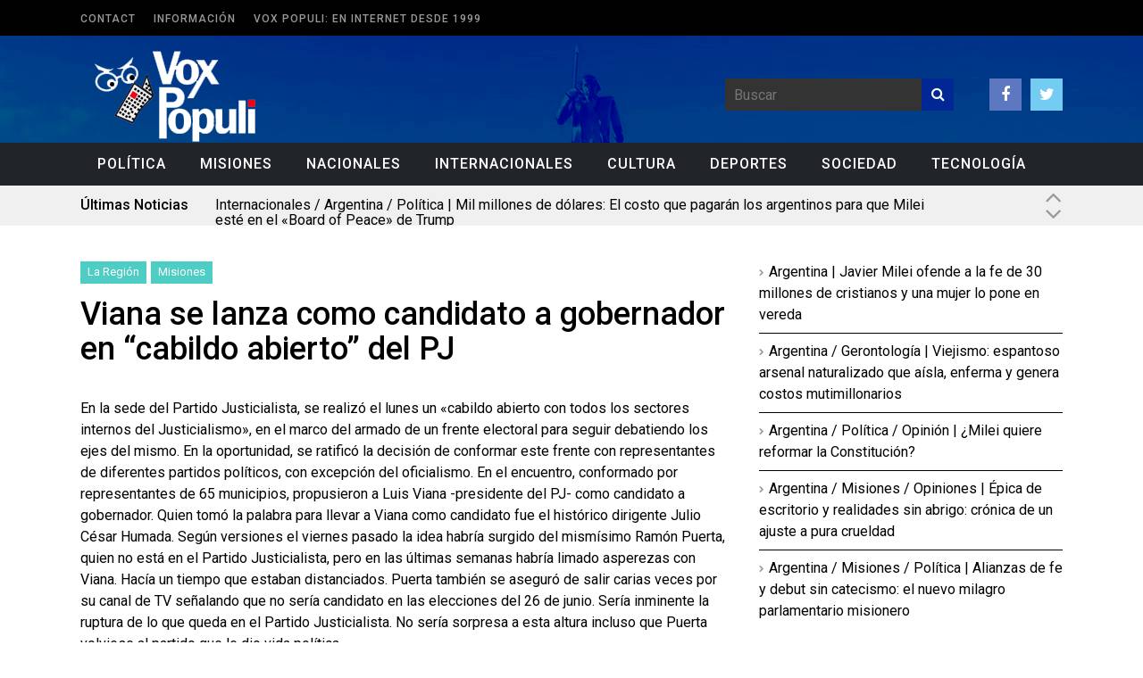

--- FILE ---
content_type: text/html; charset=UTF-8
request_url: https://voxpopuli.com.ar/viana-se-lanza-como-candidato-a-gobernador-en-%E2%80%9Ccabildo-abierto%E2%80%9D-del-pj/
body_size: 19387
content:
<!DOCTYPE html>
<!--[if IE 6]>
<html id="ie6" lang="es" itemscope itemtype="https://schema.org/BlogPosting">
<![endif]-->
<!--[if IE 7]>
<html id="ie7" lang="es" itemscope itemtype="https://schema.org/BlogPosting">
<![endif]-->
<!--[if IE 8]>
<html id="ie8" lang="es" itemscope itemtype="https://schema.org/BlogPosting">
<![endif]-->
<!--[if !(IE 6) | !(IE 7) | !(IE 8)  ]><!-->
<html lang="es" itemscope itemtype="https://schema.org/BlogPosting">
<!--<![endif]-->

<head>
	<meta charset="UTF-8">
	<meta name="viewport" content="width=device-width">
	<link rel="profile" href="https://gmpg.org/xfn/11">
	<link rel="pingback" href="https://voxpopuli.com.ar/xmlrpc.php">
	<!--[if lt IE 9]>
	<script src="https://voxpopuli.com.ar/wp-content/themes/fp_wolf/js/html5.js"></script>
	<![endif]-->







<!-- Inicio compartir en FB  -->
 
	<meta property="og:type" content="article" />
	<meta property="og:title" content="Viana se lanza como candidato a gobernador en “cabildo abierto” del PJ" />
	<meta property="og:description" content="En la sede del Partido Justicialista, se realizó el lunes un «cabildo abierto con todos los sectores internos del Justicialismo», en el marco del armado de un frente electoral para seguir debatiendo los ejes del mismo. En la oportunidad, se" />
	<meta property="og:url" content="https://voxpopuli.com.ar/viana-se-lanza-como-candidato-a-gobernador-en-%e2%80%9ccabildo-abierto%e2%80%9d-del-pj/"/>
	<meta property="og:image" content="https://voxpopuli.com.ar/wp-content/themes/fp_wolf/imagenes/imagen_por_defecto.png" />
<!-- Fin compartir en FB -->





	<!-- Google Analytics Local by Webcraftic Local Google Analytics -->
<script>
(function(i,s,o,g,r,a,m){i['GoogleAnalyticsObject']=r;i[r]=i[r]||function(){
            (i[r].q=i[r].q||[]).push(arguments)},i[r].l=1*new Date();a=s.createElement(o),
            m=s.getElementsByTagName(o)[0];a.async=1;a.src=g;m.parentNode.insertBefore(a,m)
            })(window,document,'script','https://voxpopuli.com.ar/wp-content/uploads/wga-cache/local-ga.js','ga');
ga('create', 'UA-35222008-21', 'auto');
ga('set', 'anonymizeIp', true);
ga('send', 'pageview');
</script>
<!-- end Google Analytics Local by Webcraftic Local Google Analytics -->
<title>Viana se lanza como candidato a gobernador en “cabildo abierto” del PJ &#8211; Vox Populi</title>
<link rel='preconnect' href='https://fonts.googleapis.com' />
<link rel='preconnect' href='https://fonts.gstatic.com' />
<meta http-equiv='x-dns-prefetch-control' content='on'>
<link rel='dns-prefetch' href='//fonts.googleapis.com' />
<link rel='dns-prefetch' href='//fonts.gstatic.com' />
<link rel='dns-prefetch' href='//s.gravatar.com' />
<link rel='dns-prefetch' href='//www.google-analytics.com' />
<meta name='robots' content='max-image-preview:large' />
<link rel='dns-prefetch' href='//www.youtube.com' />
<link rel='dns-prefetch' href='//stats.wp.com' />
<link rel='dns-prefetch' href='//fonts.googleapis.com' />
<link rel='dns-prefetch' href='//v0.wordpress.com' />
<link rel='preconnect' href='//c0.wp.com' />
<link rel='preconnect' href='//i0.wp.com' />
<link rel="alternate" type="application/rss+xml" title="Vox Populi &raquo; Feed" href="https://voxpopuli.com.ar/feed/" />
<link rel="alternate" type="application/rss+xml" title="Vox Populi &raquo; Feed de los comentarios" href="https://voxpopuli.com.ar/comments/feed/" />
<link rel="alternate" type="application/rss+xml" title="Vox Populi &raquo; Comentario Viana se lanza como candidato a gobernador en “cabildo abierto” del PJ del feed" href="https://voxpopuli.com.ar/viana-se-lanza-como-candidato-a-gobernador-en-%e2%80%9ccabildo-abierto%e2%80%9d-del-pj/feed/" />
<link rel="alternate" title="oEmbed (JSON)" type="application/json+oembed" href="https://voxpopuli.com.ar/wp-json/oembed/1.0/embed?url=https%3A%2F%2Fvoxpopuli.com.ar%2Fviana-se-lanza-como-candidato-a-gobernador-en-%25e2%2580%259ccabildo-abierto%25e2%2580%259d-del-pj%2F" />
<link rel="alternate" title="oEmbed (XML)" type="text/xml+oembed" href="https://voxpopuli.com.ar/wp-json/oembed/1.0/embed?url=https%3A%2F%2Fvoxpopuli.com.ar%2Fviana-se-lanza-como-candidato-a-gobernador-en-%25e2%2580%259ccabildo-abierto%25e2%2580%259d-del-pj%2F&#038;format=xml" />
<style id='wp-img-auto-sizes-contain-inline-css' type='text/css'>
img:is([sizes=auto i],[sizes^="auto," i]){contain-intrinsic-size:3000px 1500px}
/*# sourceURL=wp-img-auto-sizes-contain-inline-css */
</style>
<link rel='stylesheet' id='dashicons-css' href='https://c0.wp.com/c/6.9/wp-includes/css/dashicons.min.css' type='text/css' media='all' />
<link rel='stylesheet' id='wunderground-css' href='https://voxpopuli.com.ar/wp-content/plugins/wunderground/assets/css/wunderground.css?ver=2.1.3' type='text/css' media='all' />
<link rel='stylesheet' id='jetpack-swiper-library-css' href='https://c0.wp.com/p/jetpack/15.4/_inc/blocks/swiper.css' type='text/css' media='all' />
<link rel='stylesheet' id='jetpack-carousel-css' href='https://c0.wp.com/p/jetpack/15.4/modules/carousel/jetpack-carousel.css' type='text/css' media='all' />
<style id='wp-emoji-styles-inline-css' type='text/css'>

	img.wp-smiley, img.emoji {
		display: inline !important;
		border: none !important;
		box-shadow: none !important;
		height: 1em !important;
		width: 1em !important;
		margin: 0 0.07em !important;
		vertical-align: -0.1em !important;
		background: none !important;
		padding: 0 !important;
	}
/*# sourceURL=wp-emoji-styles-inline-css */
</style>
<link rel='stylesheet' id='wp-block-library-css' href='https://c0.wp.com/c/6.9/wp-includes/css/dist/block-library/style.min.css' type='text/css' media='all' />
<style id='classic-theme-styles-inline-css' type='text/css'>
/*! This file is auto-generated */
.wp-block-button__link{color:#fff;background-color:#32373c;border-radius:9999px;box-shadow:none;text-decoration:none;padding:calc(.667em + 2px) calc(1.333em + 2px);font-size:1.125em}.wp-block-file__button{background:#32373c;color:#fff;text-decoration:none}
/*# sourceURL=/wp-includes/css/classic-themes.min.css */
</style>
<link rel='stylesheet' id='mediaelement-css' href='https://c0.wp.com/c/6.9/wp-includes/js/mediaelement/mediaelementplayer-legacy.min.css' type='text/css' media='all' />
<link rel='stylesheet' id='wp-mediaelement-css' href='https://c0.wp.com/c/6.9/wp-includes/js/mediaelement/wp-mediaelement.min.css' type='text/css' media='all' />
<style id='jetpack-sharing-buttons-style-inline-css' type='text/css'>
.jetpack-sharing-buttons__services-list{display:flex;flex-direction:row;flex-wrap:wrap;gap:0;list-style-type:none;margin:5px;padding:0}.jetpack-sharing-buttons__services-list.has-small-icon-size{font-size:12px}.jetpack-sharing-buttons__services-list.has-normal-icon-size{font-size:16px}.jetpack-sharing-buttons__services-list.has-large-icon-size{font-size:24px}.jetpack-sharing-buttons__services-list.has-huge-icon-size{font-size:36px}@media print{.jetpack-sharing-buttons__services-list{display:none!important}}.editor-styles-wrapper .wp-block-jetpack-sharing-buttons{gap:0;padding-inline-start:0}ul.jetpack-sharing-buttons__services-list.has-background{padding:1.25em 2.375em}
/*# sourceURL=https://voxpopuli.com.ar/wp-content/plugins/jetpack/_inc/blocks/sharing-buttons/view.css */
</style>
<style id='global-styles-inline-css' type='text/css'>
:root{--wp--preset--aspect-ratio--square: 1;--wp--preset--aspect-ratio--4-3: 4/3;--wp--preset--aspect-ratio--3-4: 3/4;--wp--preset--aspect-ratio--3-2: 3/2;--wp--preset--aspect-ratio--2-3: 2/3;--wp--preset--aspect-ratio--16-9: 16/9;--wp--preset--aspect-ratio--9-16: 9/16;--wp--preset--color--black: #000000;--wp--preset--color--cyan-bluish-gray: #abb8c3;--wp--preset--color--white: #ffffff;--wp--preset--color--pale-pink: #f78da7;--wp--preset--color--vivid-red: #cf2e2e;--wp--preset--color--luminous-vivid-orange: #ff6900;--wp--preset--color--luminous-vivid-amber: #fcb900;--wp--preset--color--light-green-cyan: #7bdcb5;--wp--preset--color--vivid-green-cyan: #00d084;--wp--preset--color--pale-cyan-blue: #8ed1fc;--wp--preset--color--vivid-cyan-blue: #0693e3;--wp--preset--color--vivid-purple: #9b51e0;--wp--preset--gradient--vivid-cyan-blue-to-vivid-purple: linear-gradient(135deg,rgb(6,147,227) 0%,rgb(155,81,224) 100%);--wp--preset--gradient--light-green-cyan-to-vivid-green-cyan: linear-gradient(135deg,rgb(122,220,180) 0%,rgb(0,208,130) 100%);--wp--preset--gradient--luminous-vivid-amber-to-luminous-vivid-orange: linear-gradient(135deg,rgb(252,185,0) 0%,rgb(255,105,0) 100%);--wp--preset--gradient--luminous-vivid-orange-to-vivid-red: linear-gradient(135deg,rgb(255,105,0) 0%,rgb(207,46,46) 100%);--wp--preset--gradient--very-light-gray-to-cyan-bluish-gray: linear-gradient(135deg,rgb(238,238,238) 0%,rgb(169,184,195) 100%);--wp--preset--gradient--cool-to-warm-spectrum: linear-gradient(135deg,rgb(74,234,220) 0%,rgb(151,120,209) 20%,rgb(207,42,186) 40%,rgb(238,44,130) 60%,rgb(251,105,98) 80%,rgb(254,248,76) 100%);--wp--preset--gradient--blush-light-purple: linear-gradient(135deg,rgb(255,206,236) 0%,rgb(152,150,240) 100%);--wp--preset--gradient--blush-bordeaux: linear-gradient(135deg,rgb(254,205,165) 0%,rgb(254,45,45) 50%,rgb(107,0,62) 100%);--wp--preset--gradient--luminous-dusk: linear-gradient(135deg,rgb(255,203,112) 0%,rgb(199,81,192) 50%,rgb(65,88,208) 100%);--wp--preset--gradient--pale-ocean: linear-gradient(135deg,rgb(255,245,203) 0%,rgb(182,227,212) 50%,rgb(51,167,181) 100%);--wp--preset--gradient--electric-grass: linear-gradient(135deg,rgb(202,248,128) 0%,rgb(113,206,126) 100%);--wp--preset--gradient--midnight: linear-gradient(135deg,rgb(2,3,129) 0%,rgb(40,116,252) 100%);--wp--preset--font-size--small: 13px;--wp--preset--font-size--medium: 20px;--wp--preset--font-size--large: 36px;--wp--preset--font-size--x-large: 42px;--wp--preset--spacing--20: 0.44rem;--wp--preset--spacing--30: 0.67rem;--wp--preset--spacing--40: 1rem;--wp--preset--spacing--50: 1.5rem;--wp--preset--spacing--60: 2.25rem;--wp--preset--spacing--70: 3.38rem;--wp--preset--spacing--80: 5.06rem;--wp--preset--shadow--natural: 6px 6px 9px rgba(0, 0, 0, 0.2);--wp--preset--shadow--deep: 12px 12px 50px rgba(0, 0, 0, 0.4);--wp--preset--shadow--sharp: 6px 6px 0px rgba(0, 0, 0, 0.2);--wp--preset--shadow--outlined: 6px 6px 0px -3px rgb(255, 255, 255), 6px 6px rgb(0, 0, 0);--wp--preset--shadow--crisp: 6px 6px 0px rgb(0, 0, 0);}:where(.is-layout-flex){gap: 0.5em;}:where(.is-layout-grid){gap: 0.5em;}body .is-layout-flex{display: flex;}.is-layout-flex{flex-wrap: wrap;align-items: center;}.is-layout-flex > :is(*, div){margin: 0;}body .is-layout-grid{display: grid;}.is-layout-grid > :is(*, div){margin: 0;}:where(.wp-block-columns.is-layout-flex){gap: 2em;}:where(.wp-block-columns.is-layout-grid){gap: 2em;}:where(.wp-block-post-template.is-layout-flex){gap: 1.25em;}:where(.wp-block-post-template.is-layout-grid){gap: 1.25em;}.has-black-color{color: var(--wp--preset--color--black) !important;}.has-cyan-bluish-gray-color{color: var(--wp--preset--color--cyan-bluish-gray) !important;}.has-white-color{color: var(--wp--preset--color--white) !important;}.has-pale-pink-color{color: var(--wp--preset--color--pale-pink) !important;}.has-vivid-red-color{color: var(--wp--preset--color--vivid-red) !important;}.has-luminous-vivid-orange-color{color: var(--wp--preset--color--luminous-vivid-orange) !important;}.has-luminous-vivid-amber-color{color: var(--wp--preset--color--luminous-vivid-amber) !important;}.has-light-green-cyan-color{color: var(--wp--preset--color--light-green-cyan) !important;}.has-vivid-green-cyan-color{color: var(--wp--preset--color--vivid-green-cyan) !important;}.has-pale-cyan-blue-color{color: var(--wp--preset--color--pale-cyan-blue) !important;}.has-vivid-cyan-blue-color{color: var(--wp--preset--color--vivid-cyan-blue) !important;}.has-vivid-purple-color{color: var(--wp--preset--color--vivid-purple) !important;}.has-black-background-color{background-color: var(--wp--preset--color--black) !important;}.has-cyan-bluish-gray-background-color{background-color: var(--wp--preset--color--cyan-bluish-gray) !important;}.has-white-background-color{background-color: var(--wp--preset--color--white) !important;}.has-pale-pink-background-color{background-color: var(--wp--preset--color--pale-pink) !important;}.has-vivid-red-background-color{background-color: var(--wp--preset--color--vivid-red) !important;}.has-luminous-vivid-orange-background-color{background-color: var(--wp--preset--color--luminous-vivid-orange) !important;}.has-luminous-vivid-amber-background-color{background-color: var(--wp--preset--color--luminous-vivid-amber) !important;}.has-light-green-cyan-background-color{background-color: var(--wp--preset--color--light-green-cyan) !important;}.has-vivid-green-cyan-background-color{background-color: var(--wp--preset--color--vivid-green-cyan) !important;}.has-pale-cyan-blue-background-color{background-color: var(--wp--preset--color--pale-cyan-blue) !important;}.has-vivid-cyan-blue-background-color{background-color: var(--wp--preset--color--vivid-cyan-blue) !important;}.has-vivid-purple-background-color{background-color: var(--wp--preset--color--vivid-purple) !important;}.has-black-border-color{border-color: var(--wp--preset--color--black) !important;}.has-cyan-bluish-gray-border-color{border-color: var(--wp--preset--color--cyan-bluish-gray) !important;}.has-white-border-color{border-color: var(--wp--preset--color--white) !important;}.has-pale-pink-border-color{border-color: var(--wp--preset--color--pale-pink) !important;}.has-vivid-red-border-color{border-color: var(--wp--preset--color--vivid-red) !important;}.has-luminous-vivid-orange-border-color{border-color: var(--wp--preset--color--luminous-vivid-orange) !important;}.has-luminous-vivid-amber-border-color{border-color: var(--wp--preset--color--luminous-vivid-amber) !important;}.has-light-green-cyan-border-color{border-color: var(--wp--preset--color--light-green-cyan) !important;}.has-vivid-green-cyan-border-color{border-color: var(--wp--preset--color--vivid-green-cyan) !important;}.has-pale-cyan-blue-border-color{border-color: var(--wp--preset--color--pale-cyan-blue) !important;}.has-vivid-cyan-blue-border-color{border-color: var(--wp--preset--color--vivid-cyan-blue) !important;}.has-vivid-purple-border-color{border-color: var(--wp--preset--color--vivid-purple) !important;}.has-vivid-cyan-blue-to-vivid-purple-gradient-background{background: var(--wp--preset--gradient--vivid-cyan-blue-to-vivid-purple) !important;}.has-light-green-cyan-to-vivid-green-cyan-gradient-background{background: var(--wp--preset--gradient--light-green-cyan-to-vivid-green-cyan) !important;}.has-luminous-vivid-amber-to-luminous-vivid-orange-gradient-background{background: var(--wp--preset--gradient--luminous-vivid-amber-to-luminous-vivid-orange) !important;}.has-luminous-vivid-orange-to-vivid-red-gradient-background{background: var(--wp--preset--gradient--luminous-vivid-orange-to-vivid-red) !important;}.has-very-light-gray-to-cyan-bluish-gray-gradient-background{background: var(--wp--preset--gradient--very-light-gray-to-cyan-bluish-gray) !important;}.has-cool-to-warm-spectrum-gradient-background{background: var(--wp--preset--gradient--cool-to-warm-spectrum) !important;}.has-blush-light-purple-gradient-background{background: var(--wp--preset--gradient--blush-light-purple) !important;}.has-blush-bordeaux-gradient-background{background: var(--wp--preset--gradient--blush-bordeaux) !important;}.has-luminous-dusk-gradient-background{background: var(--wp--preset--gradient--luminous-dusk) !important;}.has-pale-ocean-gradient-background{background: var(--wp--preset--gradient--pale-ocean) !important;}.has-electric-grass-gradient-background{background: var(--wp--preset--gradient--electric-grass) !important;}.has-midnight-gradient-background{background: var(--wp--preset--gradient--midnight) !important;}.has-small-font-size{font-size: var(--wp--preset--font-size--small) !important;}.has-medium-font-size{font-size: var(--wp--preset--font-size--medium) !important;}.has-large-font-size{font-size: var(--wp--preset--font-size--large) !important;}.has-x-large-font-size{font-size: var(--wp--preset--font-size--x-large) !important;}
:where(.wp-block-post-template.is-layout-flex){gap: 1.25em;}:where(.wp-block-post-template.is-layout-grid){gap: 1.25em;}
:where(.wp-block-term-template.is-layout-flex){gap: 1.25em;}:where(.wp-block-term-template.is-layout-grid){gap: 1.25em;}
:where(.wp-block-columns.is-layout-flex){gap: 2em;}:where(.wp-block-columns.is-layout-grid){gap: 2em;}
:root :where(.wp-block-pullquote){font-size: 1.5em;line-height: 1.6;}
/*# sourceURL=global-styles-inline-css */
</style>
<link rel='stylesheet' id='cptch_stylesheet-css' href='https://voxpopuli.com.ar/wp-content/plugins/captcha/css/style.css?ver=6.9' type='text/css' media='all' />
<link rel='stylesheet' id='contact-form-7-css' href='https://voxpopuli.com.ar/wp-content/plugins/contact-form-7/includes/css/styles.css?ver=6.1.4' type='text/css' media='all' />
<link rel='stylesheet' id='penci-oswald-css' href='//fonts.googleapis.com/css?family=Oswald%3A400&#038;display=swap&#038;ver=6.9' type='text/css' media='all' />
<link rel='stylesheet' id='wp-polls-css' href='https://voxpopuli.com.ar/wp-content/plugins/wp-polls/polls-css.css?ver=2.77.3' type='text/css' media='all' />
<style id='wp-polls-inline-css' type='text/css'>
.wp-polls .pollbar {
	margin: 1px;
	font-size: 6px;
	line-height: 8px;
	height: 8px;
	background-image: url('https://voxpopuli.com.ar/wp-content/plugins/wp-polls/images/default/pollbg.gif');
	border: 1px solid #c8c8c8;
}

/*# sourceURL=wp-polls-inline-css */
</style>
<link rel='stylesheet' id='fp-style-css' href='https://voxpopuli.com.ar/wp-content/themes/fp_wolf/style.css?ver=6.9' type='text/css' media='all' />
<style id='fp-style-inline-css' type='text/css'>
.primary-menu ul li a:hover,
 .primary-menu ul ul li,
 .menu-item-has-children:hover .sub-menu-wrap,
 .menu-item-has-children:hover a.sf-with-ul,
 .primary-menu .current-menu-item a,
 .primary-menu .current_page_item a,
 .trending-topics,
 .slider-main-nav a,
 .section-title,
 .load-more a,
 .pagination a:hover,
 .pagination .current,
 #comments .reply a,
 #respond input[type=submit],
 .search-submit,
 .widget_popular_categories .post-count,
 .tagcloud a,
 .gotop,
 .blog-list .more a,
 .button,
 .footer-menu { 
		background: #002794 
}

.slider-main .post-info,
 .slider-main .entry-rating { 
		background: rgba( 0,39,148 ,0.9 )
}

.slider-tiles .more a:hover,
 .entry-content a { 
		color: #002794 
}

.pagination a:hover,
 .pagination .current{ 
    border: 1px solid #002794 
}

.widget_comments .comment-list li:hover{ 
    border-left: 5px solid #002794 
}


.cat300-bg{background:;} .cat299-bg{background:;} .cat301-bg{background:;} 
#header .logo-section {background: url("https://voxpopuli.com.ar/wp-content/uploads/2015/05/background-header1.gif") no-repeat; background-size: cover;} 
/*# sourceURL=fp-style-inline-css */
</style>
<link rel='stylesheet' id='fp-font-awesome-css' href='https://voxpopuli.com.ar/wp-content/themes/fp_wolf/css/fonts/font-awesome/css/font-awesome.min.css?ver=6.9' type='text/css' media='all' />
<link rel='stylesheet' id='fp-animate-css-css' href='https://voxpopuli.com.ar/wp-content/themes/fp_wolf/css/animations.css?ver=6.9' type='text/css' media='all' />
<link rel='stylesheet' id='tablepress-default-css' href='https://voxpopuli.com.ar/wp-content/plugins/tablepress/css/build/default.css?ver=3.2.6' type='text/css' media='all' />
<link rel='stylesheet' id='penci-recipe-css-css' href='https://voxpopuli.com.ar/wp-content/plugins/penci-recipe/css/recipe.css?ver=3.3' type='text/css' media='all' />
<script type="text/javascript" src="https://c0.wp.com/c/6.9/wp-includes/js/jquery/jquery.min.js" id="jquery-core-js"></script>
<script type="text/javascript" src="https://c0.wp.com/c/6.9/wp-includes/js/jquery/jquery-migrate.min.js" id="jquery-migrate-js"></script>
<script type="text/javascript" src="https://c0.wp.com/c/6.9/wp-includes/js/jquery/ui/core.min.js" id="jquery-ui-core-js"></script>
<script type="text/javascript" src="https://c0.wp.com/c/6.9/wp-includes/js/jquery/ui/menu.min.js" id="jquery-ui-menu-js"></script>
<script type="text/javascript" src="https://c0.wp.com/c/6.9/wp-includes/js/dist/dom-ready.min.js" id="wp-dom-ready-js"></script>
<script type="text/javascript" src="https://c0.wp.com/c/6.9/wp-includes/js/dist/hooks.min.js" id="wp-hooks-js"></script>
<script type="text/javascript" src="https://c0.wp.com/c/6.9/wp-includes/js/dist/i18n.min.js" id="wp-i18n-js"></script>
<script type="text/javascript" id="wp-i18n-js-after">
/* <![CDATA[ */
wp.i18n.setLocaleData( { 'text direction\u0004ltr': [ 'ltr' ] } );
//# sourceURL=wp-i18n-js-after
/* ]]> */
</script>
<script type="text/javascript" id="wp-a11y-js-translations">
/* <![CDATA[ */
( function( domain, translations ) {
	var localeData = translations.locale_data[ domain ] || translations.locale_data.messages;
	localeData[""].domain = domain;
	wp.i18n.setLocaleData( localeData, domain );
} )( "default", {"translation-revision-date":"2026-01-07 19:47:18+0000","generator":"GlotPress\/4.0.3","domain":"messages","locale_data":{"messages":{"":{"domain":"messages","plural-forms":"nplurals=2; plural=n != 1;","lang":"es"},"Notifications":["Avisos"]}},"comment":{"reference":"wp-includes\/js\/dist\/a11y.js"}} );
//# sourceURL=wp-a11y-js-translations
/* ]]> */
</script>
<script type="text/javascript" src="https://c0.wp.com/c/6.9/wp-includes/js/dist/a11y.min.js" id="wp-a11y-js"></script>
<script type="text/javascript" src="https://c0.wp.com/c/6.9/wp-includes/js/jquery/ui/autocomplete.min.js" id="jquery-ui-autocomplete-js"></script>
<script type="text/javascript" id="wunderground-widget-js-extra">
/* <![CDATA[ */
var WuWidget = {"apiKey":"3ffab52910ec1a0e","_wpnonce":"50614f7b0f","ajaxurl":"https://voxpopuli.com.ar/wp-admin/admin-ajax.php","is_admin":"","subdomain":"www"};
//# sourceURL=wunderground-widget-js-extra
/* ]]> */
</script>
<script type="text/javascript" src="https://voxpopuli.com.ar/wp-content/plugins/wunderground/assets/js/widget.min.js?ver=2.1.3" id="wunderground-widget-js"></script>

<!-- OG: 3.3.0 -->
<meta property="og:image" content="https://i0.wp.com/voxpopuli.com.ar/wp-content/uploads/2010/07/senador-luis-viana-r.jpg?fit=326%2C292&amp;ssl=1"><meta property="og:image:secure_url" content="https://i0.wp.com/voxpopuli.com.ar/wp-content/uploads/2010/07/senador-luis-viana-r.jpg?fit=326%2C292&amp;ssl=1"><meta property="og:image:width" content="326"><meta property="og:image:height" content="292"><meta property="og:image:alt" content="senador-luis-viana-r"><meta property="og:image:type" content="image/jpeg"><meta property="og:description" content="En la sede del Partido Justicialista, se realizó el lunes un &quot;cabildo abierto con todos los sectores internos del Justicialismo&quot;, en el marco del armado de un frente electoral para seguir debatiendo los ejes del mismo. En la oportunidad, se ratificó la decisión de conformar este frente con representantes de diferentes partidos políticos, con excepción..."><meta property="og:type" content="article"><meta property="og:locale" content="es"><meta property="og:site_name" content="Vox Populi"><meta property="og:title" content="Viana se lanza como candidato a gobernador en “cabildo abierto” del PJ"><meta property="og:url" content="https://voxpopuli.com.ar/viana-se-lanza-como-candidato-a-gobernador-en-%e2%80%9ccabildo-abierto%e2%80%9d-del-pj/"><meta property="og:updated_time" content="2011-03-07T18:41:11-03:00">
<meta property="article:tag" content="Humada"><meta property="article:tag" content="Partido Justicialista Misiones"><meta property="article:tag" content="PJ Misiones"><meta property="article:tag" content="Puerta"><meta property="article:tag" content="viana"><meta property="article:published_time" content="2011-03-07T21:41:11+00:00"><meta property="article:modified_time" content="2011-03-07T21:41:11+00:00"><meta property="article:section" content="La Región"><meta property="article:section" content="Misiones"><meta property="article:section" content="Política"><meta property="article:section" content="Titulares"><meta property="article:author:first_name" content="Alejandro"><meta property="article:author:last_name" content="Miravet"><meta property="article:author:username" content="A. Miravet">
<meta property="twitter:partner" content="ogwp"><meta property="twitter:card" content="summary"><meta property="twitter:image" content="https://i0.wp.com/voxpopuli.com.ar/wp-content/uploads/2010/07/senador-luis-viana-r.jpg?fit=326%2C292&amp;ssl=1"><meta property="twitter:image:alt" content="senador-luis-viana-r"><meta property="twitter:title" content="Viana se lanza como candidato a gobernador en “cabildo abierto” del PJ"><meta property="twitter:description" content="En la sede del Partido Justicialista, se realizó el lunes un &quot;cabildo abierto con todos los sectores internos del Justicialismo&quot;, en el marco del armado de un frente electoral para seguir..."><meta property="twitter:url" content="https://voxpopuli.com.ar/viana-se-lanza-como-candidato-a-gobernador-en-%e2%80%9ccabildo-abierto%e2%80%9d-del-pj/">
<meta itemprop="image" content="https://i0.wp.com/voxpopuli.com.ar/wp-content/uploads/2010/07/senador-luis-viana-r.jpg?fit=326%2C292&amp;ssl=1"><meta itemprop="name" content="Viana se lanza como candidato a gobernador en “cabildo abierto” del PJ"><meta itemprop="description" content="En la sede del Partido Justicialista, se realizó el lunes un &quot;cabildo abierto con todos los sectores internos del Justicialismo&quot;, en el marco del armado de un frente electoral para seguir debatiendo los ejes del mismo. En la oportunidad, se ratificó la decisión de conformar este frente con representantes de diferentes partidos políticos, con excepción..."><meta itemprop="datePublished" content="2011-03-07"><meta itemprop="dateModified" content="2011-03-07T21:41:11+00:00"><meta itemprop="author" content="A. Miravet">
<meta property="profile:first_name" content="Alejandro"><meta property="profile:last_name" content="Miravet"><meta property="profile:username" content="A. Miravet">
<!-- /OG -->

<link rel="https://api.w.org/" href="https://voxpopuli.com.ar/wp-json/" /><link rel="alternate" title="JSON" type="application/json" href="https://voxpopuli.com.ar/wp-json/wp/v2/posts/7665" /><link rel="EditURI" type="application/rsd+xml" title="RSD" href="https://voxpopuli.com.ar/xmlrpc.php?rsd" />
<meta name="generator" content="WordPress 6.9" />
<link rel="canonical" href="https://voxpopuli.com.ar/viana-se-lanza-como-candidato-a-gobernador-en-%e2%80%9ccabildo-abierto%e2%80%9d-del-pj/" />
<link rel='shortlink' href='https://voxpopuli.com.ar/?p=7665' />
	<style type="text/css">
																											</style>
		<style>img#wpstats{display:none}</style>
		<script>var portfolioDataJs = portfolioDataJs || [];</script><link rel="shortcut icon" href="https://voxpopuli.com.ar/wp-content/uploads/2015/05/favicon.gif" />	
<link rel="apple-touch-icon" href="https://voxpopuli.com.ar/wp-content/uploads/2015/05/favicon1.gif" />	
<meta name="generator" content="Elementor 3.34.1; features: additional_custom_breakpoints; settings: css_print_method-external, google_font-enabled, font_display-auto">
<meta name="description" content="En la sede del Partido Justicialista, se realizó el lunes un &quot;cabildo abierto con todos los sectores internos del Justicialismo&quot;, en el marco del armado de un frente electoral para seguir debatiendo los ejes del mismo. En la oportunidad, se ratificó la decisión de conformar este frente con representantes de diferentes partidos políticos, con excepción&hellip;" />
			<style>
				.e-con.e-parent:nth-of-type(n+4):not(.e-lazyloaded):not(.e-no-lazyload),
				.e-con.e-parent:nth-of-type(n+4):not(.e-lazyloaded):not(.e-no-lazyload) * {
					background-image: none !important;
				}
				@media screen and (max-height: 1024px) {
					.e-con.e-parent:nth-of-type(n+3):not(.e-lazyloaded):not(.e-no-lazyload),
					.e-con.e-parent:nth-of-type(n+3):not(.e-lazyloaded):not(.e-no-lazyload) * {
						background-image: none !important;
					}
				}
				@media screen and (max-height: 640px) {
					.e-con.e-parent:nth-of-type(n+2):not(.e-lazyloaded):not(.e-no-lazyload),
					.e-con.e-parent:nth-of-type(n+2):not(.e-lazyloaded):not(.e-no-lazyload) * {
						background-image: none !important;
					}
				}
			</style>
			
<!-- Jetpack Open Graph Tags -->
<meta property="og:type" content="article" />
<meta property="og:title" content="Viana se lanza como candidato a gobernador en “cabildo abierto” del PJ" />
<meta property="og:url" content="https://voxpopuli.com.ar/viana-se-lanza-como-candidato-a-gobernador-en-%e2%80%9ccabildo-abierto%e2%80%9d-del-pj/" />
<meta property="og:description" content="En la sede del Partido Justicialista, se realizó el lunes un «cabildo abierto con todos los sectores internos del Justicialismo», en el marco del armado de un frente electoral para seguir debatiend…" />
<meta property="article:published_time" content="2011-03-07T21:41:11+00:00" />
<meta property="article:modified_time" content="2011-03-07T21:41:11+00:00" />
<meta property="og:site_name" content="Vox Populi" />
<meta property="og:image" content="https://voxpopuli.com.ar/site/wp-content/uploads/2010/07/senador-luis-viana-r.jpg" />
<meta property="og:image:width" content="326" />
<meta property="og:image:height" content="292" />
<meta property="og:image:alt" content="senador-luis-viana-r" />
<meta property="og:locale" content="es_ES" />
<meta name="twitter:text:title" content="Viana se lanza como candidato a gobernador en “cabildo abierto” del PJ" />
<meta name="twitter:image" content="https://voxpopuli.com.ar/site/wp-content/uploads/2010/07/senador-luis-viana-r.jpg?w=640" />
<meta name="twitter:image:alt" content="senador-luis-viana-r" />
<meta name="twitter:card" content="summary_large_image" />

<!-- End Jetpack Open Graph Tags -->
	<style type="text/css">
																																																																																																			</style>
	
</head>

<body data-rsssl=1 class="wp-singular post-template-default single single-post postid-7665 single-format-standard wp-theme-fp_wolf metaslider-plugin elementor-default elementor-kit-40972">
	
	<div id="header" class="clearfix">
		
		<div class="top-bar">
			<div class="inner-wrap">
			
				<div class="top-menu">
					<div class="menu"><ul>
<li class="page_item page-item-16"><a href="https://voxpopuli.com.ar/contact/">Contact</a></li>
<li class="page_item page-item-2"><a href="https://voxpopuli.com.ar/informacion/">Información</a></li>
<li class="page_item page-item-41047"><a href="https://voxpopuli.com.ar/quienes-somos/">Vox Populi: en Internet desde 1999</a></li>
</ul></div>
				</div>
			</div>
		</div>		
		
		<div class="logo-section">
			<div class="inner-wrap">
				<div class="logo">
											
						<a href="https://voxpopuli.com.ar">
							<img src="https://voxpopuli.com.ar/wp-content/uploads/2015/05/VoxPopuli-LOGO2.png" alt="" />
						</a>					
									</div>

				<div class="logo-right">
					<div class="right-wrap">
						
						<div class="search">
								<form method="get" id="searchform" class="search-form" action="https://voxpopuli.com.ar/">
		<input type="text" class="search-field" name="s" id="s" placeholder="Buscar" />
    	<button class="search-submit"><i class="fa fa-search"></i></button>
	</form>
	
	
						</div>
			
													<div class="social">
								<ul class="list">
																			<li class="fb"><a href="https://www.facebook.com/voxpopulimisiones?ref=hl"><i class="fa fa-facebook"></i></a></li>
																		
																			<li class="twitter"><a href="https://twitter.com/voxpopulimnes"><i class="fa fa-twitter"></i></a></li>
																		
																		
															
									
								</ul>
							</div>
											</div>
					
				</div>	
				
			</div>
		</div>
		
		<div class="menu-section clearfix">	
			<div class="inner-wrap">			
				<div class="primary-menu clearfix">							
					<ul id="menu-menu" class="sf-menu"><li id="menu-item-41121" class="menu-item menu-item-type-taxonomy menu-item-object-category current-post-ancestor current-menu-parent current-post-parent menu-item-41121"><a href="https://voxpopuli.com.ar/category/politica/">Política</a></li>
<li id="menu-item-41122" class="menu-item menu-item-type-taxonomy menu-item-object-category current-post-ancestor current-menu-parent current-post-parent menu-item-41122"><a href="https://voxpopuli.com.ar/category/misiones/">Misiones</a></li>
<li id="menu-item-41123" class="menu-item menu-item-type-taxonomy menu-item-object-category menu-item-41123"><a href="https://voxpopuli.com.ar/category/nacionales/">Nacionales</a></li>
<li id="menu-item-41124" class="menu-item menu-item-type-taxonomy menu-item-object-category menu-item-41124"><a href="https://voxpopuli.com.ar/category/internacionales/">Internacionales</a></li>
<li id="menu-item-41127" class="menu-item menu-item-type-taxonomy menu-item-object-category menu-item-41127"><a href="https://voxpopuli.com.ar/category/cultura/">Cultura</a></li>
<li id="menu-item-41128" class="menu-item menu-item-type-taxonomy menu-item-object-category menu-item-41128"><a href="https://voxpopuli.com.ar/category/deportes/">Deportes</a></li>
<li id="menu-item-41125" class="menu-item menu-item-type-taxonomy menu-item-object-category menu-item-41125"><a href="https://voxpopuli.com.ar/category/sociedad/">Sociedad</a></li>
<li id="menu-item-41126" class="menu-item menu-item-type-taxonomy menu-item-object-category menu-item-41126"><a href="https://voxpopuli.com.ar/category/tecnologia/">Tecnología</a></li>
<li id="menu-item-41341" class="menu-item menu-item-type-post_type menu-item-object-page menu-item-41341"><a href="https://voxpopuli.com.ar/quienes-somos/">¿Quiénes somos?</a></li>
</ul>				</div>
			</div>
		</div>
		
				
		<div class="ticker-section">
	<div class="inner-wrap">	
			<script>
				jQuery(document).ready(function($) {
					
					$('.ticker').fadeIn();	
					$('.ticker').vTicker();									
					$('.ticker-next').click(function() { 
						$('.ticker').vTicker('next', {animate:true});
					});		
					
					$('.ticker-prev').click(function() { 
						$('.ticker').vTicker('prev', {animate:true});
					});
					 
				});
			</script>

								<div class="title">					
						<h5>Últimas Noticias</h5>					
					</div>				
						
		
		<div class="ticker">		
			<ul>
																										<li>
								<a href="https://voxpopuli.com.ar/internacionales-argentina-politica-mil-millones-de-dolares-el-costo-que-pagaran-los-argentinos-para-que-milei-este-en-el-board-of-peace-de-trump/" rel="bookmark">Internacionales / Argentina / Política | Mil millones de dólares: El costo que pagarán los argentinos para que Milei esté en el «Board of Peace» de Trump</a>
								<div class="sep"></div>
							</li>							
													<li>
								<a href="https://voxpopuli.com.ar/internacionales-politica-lula-america-latina-no-sera-sirviente-de-la-nueva-hegemonia-de-donald-trump/" rel="bookmark">Internacionales / Política | Lula: América Latina no será sirviente de la nueva hegemonía de Donald Trump</a>
								<div class="sep"></div>
							</li>							
													<li>
								<a href="https://voxpopuli.com.ar/argentina-economia-docentes-de-misiones-solicitan-la-apertura-de-la-mesa-salarial-para-recomponer-sus-haberes/" rel="bookmark">Argentina / Economía | Docentes de Misiones solicitan la apertura de la mesa salarial para recomponer sus haberes</a>
								<div class="sep"></div>
							</li>							
													<li>
								<a href="https://voxpopuli.com.ar/paraguay-echan-a-1-200-empleados-de-la-municipalidad-de-encarnacion-hasta-la-ex-del-intendente-quedo-sin-empleo/" rel="bookmark">Paraguay | Echan a 1.200 empleados de la Municipalidad de Encarnación; hasta la ex del intendente quedó sin empleo</a>
								<div class="sep"></div>
							</li>							
													<li>
								<a href="https://voxpopuli.com.ar/alta-politica-y-comercio-entre-bloques-continentales-se-firmo-en-asuncion-py-el-acuerdo-ue-mercosur/" rel="bookmark">Alta política y comercio entre bloques continentales | Se firmó  en Asunción (PY) el Acuerdo UE-Mercosur</a>
								<div class="sep"></div>
							</li>							
													<li>
								<a href="https://voxpopuli.com.ar/grafologia-firmas-de-trump-y-milei-agresividad-autoridad-y-alto-ego/" rel="bookmark">Grafología | Firmas de Trump y Milei: agresividad, autoridad y alto ego</a>
								<div class="sep"></div>
							</li>							
													<li>
								<a href="https://voxpopuli.com.ar/nobel-deshonrado-ridicula-entrega-de-la-medalla-a-trump-por-parte-de-maria-corina-machado-indigna-a-los-noruegos/" rel="bookmark">Nobel deshonrado | Ridícula entrega de la medalla a Trump por parte de María Corina Machado indigna a los noruegos</a>
								<div class="sep"></div>
							</li>							
													<li>
								<a href="https://voxpopuli.com.ar/argentina-misiones-crueldad-de-pami-sin-limites-persona-dependiente-ciega-con-alta-medica-y-sin-respuestas/" rel="bookmark">Argentina / Misiones | Crueldad de PAMI sin límites: persona dependiente ciega con alta médica y sin respuestas</a>
								<div class="sep"></div>
							</li>							
													<li>
								<a href="https://voxpopuli.com.ar/argentina-economia-sector-hotelero-y-gastronomico-de-posadas-con-reduccion-horaria-para-evitar-despidos/" rel="bookmark">Argentina / Economía | Sector hotelero y gastronómico de Posadas con reducción horaria para evitar despidos</a>
								<div class="sep"></div>
							</li>							
													<li>
								<a href="https://voxpopuli.com.ar/argentina-economia-presidente-de-ford-argentina-advierte-sobre-riesgo-de-cierre-de-alguna-automotriz/" rel="bookmark">Argentina / Economía | Presidente de Ford Argentina advierte sobre riesgo de cierre de alguna automotriz</a>
								<div class="sep"></div>
							</li>							
																		</ul>
		</div>
		
		<div class="ticker-nav">
			<div class="ticker-next"><i class="fa fa-angle-up"></i></div>
			<div class="ticker-prev"><i class="fa fa-angle-down"></i></div>
		</div>
		
	</div>
</div><!-- /ticker-section -->
		
	</div><!-- /header -->
	
	<div id="main">
						
		<div class="inner-wrap">				
<div id="content" class="single-post">
	
			
<div class="post-wrap">
<article id="post-7665" class="post-7665 post type-post status-publish format-standard hentry category-la-region category-misiones category-politica category-titulares tag-humada tag-partido-justicialista-misiones tag-pj-misiones tag-puerta tag-viana">
		
	<header class="entry-header">
		
		<div class="header-top">
			<div class="entry-cats"><div class="cat main-color-bg cat14-bg"><a href="https://voxpopuli.com.ar/category/la-region/">La Región</a></div><div class="cat main-color-bg cat9-bg"><a href="https://voxpopuli.com.ar/category/misiones/">Misiones</a></div></div>		</div>
		
		<h1>Viana se lanza como candidato a gobernador en “cabildo abierto” del PJ</h1>
		 
				
	</header>	
	
						
				<div class="entry-image">
									</div>				
					
				
		<div class="entry-content">				
			<p>En la sede del Partido Justicialista, se realizó el lunes un «cabildo abierto con todos los sectores internos del Justicialismo», en el marco del armado de un frente electoral para seguir debatiendo los ejes del mismo. En la oportunidad, se ratificó la decisión de conformar este frente con representantes de diferentes partidos políticos, con excepción del oficialismo. En el encuentro, conformado por representantes de 65 municipios, propusieron a Luis Viana -presidente del PJ- como candidato a gobernador. Quien tomó la palabra para llevar a Viana como candidato fue el histórico dirigente Julio César Humada. Según versiones el viernes pasado la idea habría surgido del mismísimo Ramón Puerta, quien no está en el Partido Justicialista, pero en las últimas semanas habría limado asperezas con Viana. Hacía un tiempo que estaban distanciados. Puerta también se aseguró de salir carias veces por su canal de TV señalando que no sería candidato en las elecciones del 26 de junio. Sería inminente la ruptura de lo que queda en el Partido Justicialista. No sería sorpresa a esta altura incluso que Puerta volviese al partido que le dio vida política.<span id="more-7665"></span></p>
<p><img data-recalc-dims="1" fetchpriority="high" decoding="async" data-attachment-id="1230" data-permalink="https://voxpopuli.com.ar/tragedia-del-parana-senador-pide-informes-sobre-el-rol-de-prefectura/senador-luis-viana-r/" data-orig-file="https://i0.wp.com/voxpopuli.com.ar/wp-content/uploads/2010/07/senador-luis-viana-r.jpg?fit=326%2C292&amp;ssl=1" data-orig-size="326,292" data-comments-opened="0" data-image-meta="{&quot;aperture&quot;:&quot;0&quot;,&quot;credit&quot;:&quot;&quot;,&quot;camera&quot;:&quot;&quot;,&quot;caption&quot;:&quot;&quot;,&quot;created_timestamp&quot;:&quot;0&quot;,&quot;copyright&quot;:&quot;&quot;,&quot;focal_length&quot;:&quot;0&quot;,&quot;iso&quot;:&quot;0&quot;,&quot;shutter_speed&quot;:&quot;0&quot;,&quot;title&quot;:&quot;&quot;}" data-image-title="senador-luis-viana-r" data-image-description="" data-image-caption="" data-medium-file="https://i0.wp.com/voxpopuli.com.ar/wp-content/uploads/2010/07/senador-luis-viana-r.jpg?fit=250%2C223&amp;ssl=1" data-large-file="https://i0.wp.com/voxpopuli.com.ar/wp-content/uploads/2010/07/senador-luis-viana-r.jpg?fit=326%2C292&amp;ssl=1" class="aligncenter size-full wp-image-1230" title="senador-luis-viana-r" src="https://i0.wp.com/voxpopuli.com.ar/site/wp-content/uploads/2010/07/senador-luis-viana-r.jpg?resize=326%2C292" alt="senador-luis-viana-r" width="326" height="292" srcset="https://i0.wp.com/voxpopuli.com.ar/wp-content/uploads/2010/07/senador-luis-viana-r.jpg?w=326&amp;ssl=1 326w, https://i0.wp.com/voxpopuli.com.ar/wp-content/uploads/2010/07/senador-luis-viana-r.jpg?resize=300%2C268&amp;ssl=1 300w" sizes="(max-width: 326px) 100vw, 326px" /></p>
<p>La idea del encuentro fue «debatir y definir» el perfil de los candidatos a gobernador del PJ, «porque más allá de la voluntad política o de &#8216;querer ser&#8217;, también hay que evaluar el &#8216;poder ser&#8217; logrando la mayor representatividad dentro del PJ para salir y convocar al resto de los sectores», señalaron desde el PJ.  Fue así como la decisión que se tomó en el «cabildo abierto» fue la de proponer a Viana como candidato a primer mandatario provincial.</p>
<p>Agregaron que «cuando hablamos de un frente no se trata de sumar, sino que también debe haber predisposición, voluntad y tener claro para queremos un frente. Creemos en un gobierno de transición en esta provincia donde hay muchas cosas para modificar».</p>
<p>El ex gobernador y titular del Partido Justicialista de Misiones Julio César Humada propuso al senador Viana como candidato a gobernador por el PJ. Compartía el estrado con el mismo legislador y con algunos otros dirigentes como el ex diputado provincial Miguel López.</p>
<p>La reunión comenzó con asistencia de periodistas pero continuó desarrollándose a puertas cerradas. La nominación de Viana de todos modos no parecía ser una sorpresa ya que había carteles nominándolo.</p>
<p>En tanto en otra reunión con militantes y dirigentes partidarios, el ex gobernador Puerta reiteró que no será candidato el 26 de junio. Dijo que hay fuerzas políticas de la oposición que piensan seriamente en reconstruir institucionalmente a la Provincia y ganar las elecciones. «Despues están los otros que no saben sin son K o Renovadores u opositores aquí y allá, en Buenos Aires, oficialistas», ironizó. «Son los que no quieren el gran frente, como tampoco lo quiere la Renovación que se sabe derrotada», señaló.</p>
<p>En el epílogo de la reunión partidaria de Unión Popular, el diputado «popularista» Puerta insistió que no tiene aspiraciones de candidaturas para el 26 de junio: «que quede claro que yo no voy a ser candidato en junio, pero si pondré mis oficios y trabajo militante para construir ese gran frente que reclaman los misioneros para ganarle a la Renovación», proclamó.</p>
<p>Se supo también que a partir de la operación realizada por Viana y Puerta un grupo de dirigentes justicialistas anunciaría en el transcurso de esta semana la decisión de participar de las elecciones del 26 de junio por fuera del partido.</p>
<p>Entre los dirigentes que ya tendrían definida esta posición de ir por fuera se encontrarían el diputado provincial Gustavo Weirich y los intendentes Juan Carlos Ríos (Campo Viera), Mario Lindemann (25 de Mayo) y Ricardo Andruszyszyn (Campo Grande); entre otros alcaldes de fracción peronista y dirigentes sindicales.</p>
					</div>
		
	</article><!-- /post-7665 -->

		<div class="entry-nav">
			<div class="prev-post"><i class="fa fa-chevron-left"></i><h5><a href="https://voxpopuli.com.ar/atrapan-en-puente-san-roque-a-auto-que-traia-droga-por-mas-de-168-mil/" rel="prev">Atrapan en puente San Roque a auto que traía droga por más de $ 168 mil</a></h5></div><div class="next-post"><i class="fa fa-chevron-right"></i><h5><a href="https://voxpopuli.com.ar/el-pasaporte-tambien-se-podra-tramitar-por-telefono/" rel="next">El Pasaporte también se podrá tramitar por teléfono</a></h5></div>						
		</div>
	
		
		<div class="related-posts section">
			<div class="section-title">
				<h4>Noticias relacionadas</h4>			
			</div>
		
			<div class="section-wrap">
				
											
						<div class="thumb-post one-half">
																					
								<div class="thumb">											
									<a href="https://voxpopuli.com.ar/argentina-politica-pj-misiones-suspende-a-dirigentes-por-supuesto-alejamiento-de-la-doctrina-justicialista/"><img width="370" height="230" src="https://i0.wp.com/voxpopuli.com.ar/wp-content/uploads/2024/12/SEDE-PJ-POSADAS.jpg?resize=370%2C230&amp;ssl=1" class="attachment-fp370_230 size-fp370_230 wp-post-image" alt="" decoding="async" data-attachment-id="49402" data-permalink="https://voxpopuli.com.ar/argentina-misiones-politica-dirigentes-del-partido-justicialista-denuncian-inconducta-partidaria-y-van-a-la-justicia-por-noticias-falsas/sede-pj-posadas/" data-orig-file="https://i0.wp.com/voxpopuli.com.ar/wp-content/uploads/2024/12/SEDE-PJ-POSADAS.jpg?fit=693%2C390&amp;ssl=1" data-orig-size="693,390" data-comments-opened="0" data-image-meta="{&quot;aperture&quot;:&quot;0&quot;,&quot;credit&quot;:&quot;&quot;,&quot;camera&quot;:&quot;&quot;,&quot;caption&quot;:&quot;&quot;,&quot;created_timestamp&quot;:&quot;0&quot;,&quot;copyright&quot;:&quot;&quot;,&quot;focal_length&quot;:&quot;0&quot;,&quot;iso&quot;:&quot;0&quot;,&quot;shutter_speed&quot;:&quot;0&quot;,&quot;title&quot;:&quot;&quot;,&quot;orientation&quot;:&quot;0&quot;}" data-image-title="SEDE PJ POSADAS" data-image-description="" data-image-caption="" data-medium-file="https://i0.wp.com/voxpopuli.com.ar/wp-content/uploads/2024/12/SEDE-PJ-POSADAS.jpg?fit=250%2C141&amp;ssl=1" data-large-file="https://i0.wp.com/voxpopuli.com.ar/wp-content/uploads/2024/12/SEDE-PJ-POSADAS.jpg?fit=470%2C265&amp;ssl=1" /></a>
								</div>							
							
							<div class="entry-cats"><div class="cat main-color-bg cat8626-bg"><a href="https://voxpopuli.com.ar/category/argentina/">Argentina</a></div></div>								
							<div class="entry-wrap">
								<h4><a href="https://voxpopuli.com.ar/argentina-politica-pj-misiones-suspende-a-dirigentes-por-supuesto-alejamiento-de-la-doctrina-justicialista/"><h3>Argentina / Política | PJ Misiones suspende a dirigentes por supuesto alejamiento de la doctrina justicialista</h3> <h5>La intervención normalizadora del Partido Justicialista (PJ) en Misiones, encabezada por Gustavo Arrieta y Máximo Rodríguez, dictó la suspensión preventiva de las afiliaciones de Alberto Arrúa, Myriam Comparín y Martín Kornuta. La medida, que responde a sumarios disciplinarios iniciados tras denuncias formales, marca un quiebre definitivo con un sector de la dirigencia que, además de estar afiliada al PJ, es señalada como referente del Frente Renovador de la Concordia.</h5></a></h4>
								
								<div class="entry-meta">
									<span class="date"><i class="fa fa-clock-o"></i>14 enero 2026</span>
															
												<span class="views"><i class="fa fa-flash"></i>621</span>								</div>
								
								<p>
									A los tres dirigentes -Arrúa (ex secretario general), Comparín (ex vicepresidenta) y Kornuta (ex apoderado)- se&hellip;								</p>

								<div class="more"><a href="https://voxpopuli.com.ar/argentina-politica-pj-misiones-suspende-a-dirigentes-por-supuesto-alejamiento-de-la-doctrina-justicialista/">Read more</a></div>
							</div>
													
						</div>
												
						<div class="thumb-post one-half col-last">
																					
								<div class="thumb">											
									<a href="https://voxpopuli.com.ar/argentina-misiones-judiciales-juicio-a-los-kiczka-continua-el-debate-a-la-espera-del-testimonio-del-diputado-puerta/"><img width="370" height="230" src="https://i0.wp.com/voxpopuli.com.ar/wp-content/uploads/2025/04/puerta-kiczka.png?resize=370%2C230&amp;ssl=1" class="attachment-fp370_230 size-fp370_230 wp-post-image" alt="" decoding="async" data-attachment-id="52188" data-permalink="https://voxpopuli.com.ar/argentina-misiones-judiciales-juicio-a-los-kiczka-continua-el-debate-a-la-espera-del-testimonio-del-diputado-puerta/puerta-kiczka-3/" data-orig-file="https://i0.wp.com/voxpopuli.com.ar/wp-content/uploads/2025/04/puerta-kiczka.png?fit=693%2C390&amp;ssl=1" data-orig-size="693,390" data-comments-opened="0" data-image-meta="{&quot;aperture&quot;:&quot;0&quot;,&quot;credit&quot;:&quot;&quot;,&quot;camera&quot;:&quot;&quot;,&quot;caption&quot;:&quot;&quot;,&quot;created_timestamp&quot;:&quot;0&quot;,&quot;copyright&quot;:&quot;&quot;,&quot;focal_length&quot;:&quot;0&quot;,&quot;iso&quot;:&quot;0&quot;,&quot;shutter_speed&quot;:&quot;0&quot;,&quot;title&quot;:&quot;&quot;,&quot;orientation&quot;:&quot;0&quot;}" data-image-title="puerta-kiczka" data-image-description="" data-image-caption="" data-medium-file="https://i0.wp.com/voxpopuli.com.ar/wp-content/uploads/2025/04/puerta-kiczka.png?fit=250%2C141&amp;ssl=1" data-large-file="https://i0.wp.com/voxpopuli.com.ar/wp-content/uploads/2025/04/puerta-kiczka.png?fit=470%2C265&amp;ssl=1" /></a>
								</div>							
							
							<div class="entry-cats"><div class="cat main-color-bg cat299-bg"><a href="https://voxpopuli.com.ar/category/destacados/">Destacados</a></div></div>								
							<div class="entry-wrap">
								<h4><a href="https://voxpopuli.com.ar/argentina-misiones-judiciales-juicio-a-los-kiczka-continua-el-debate-a-la-espera-del-testimonio-del-diputado-puerta/"><h3>Argentina / Misiones | Juicio a los Kiczka: Continúa el debate a la espera del testimonio del diputado Puerta</h3> <h5>Prosigue en Misiones el juicio contra los hermanos Germán y Sebastián Kiczka. El juicio oral comenzó el lunes pasado y se desarrolla en el Tribunal Penal N°1 de Posadas. La acusación al ex diputado puertista libertario y su hermano es por “tenencia, facilitación y distribución de MASI, agravado por ser las víctimas menores de 13 años y abuso sexual sin acceso carnal en concurso real”.</h5></a></h4>
								
								<div class="entry-meta">
									<span class="date"><i class="fa fa-clock-o"></i>3 abril 2025</span>
															
												<span class="views"><i class="fa fa-flash"></i>669</span>								</div>
								
								<p>
									Este jueves se realiza la tercera jornada del debate que aguarda la presencia del diputado Pedro&hellip;								</p>

								<div class="more"><a href="https://voxpopuli.com.ar/argentina-misiones-judiciales-juicio-a-los-kiczka-continua-el-debate-a-la-espera-del-testimonio-del-diputado-puerta/">Read more</a></div>
							</div>
													
						</div>
										
			</div>
		</div>		
		</div><!-- /post-wrap -->		<div id="comments" class="section">
		
	
		
	
	
	<div class="section-wrap">
			
	
		</div><!-- /section-wrap -->
</div><!-- /comments -->
		
			
</div><!-- /content -->

 
<div id="sidebar">
	<aside id="block-10" class="widget widget_block widget_recent_entries" data-animation="fadeInUp"><ul class="wp-block-latest-posts__list wp-block-latest-posts"><li><a class="wp-block-latest-posts__post-title" href="https://voxpopuli.com.ar/argentina-javier-milei-ofende-a-la-fe-de-30-millones-de-cristianos-de-argentina-y-una-mujer-lo-pone-en-vereda/">Argentina | Javier Milei ofende a la fe de 30 millones de cristianos y una mujer lo pone en vereda</a></li>
<li><a class="wp-block-latest-posts__post-title" href="https://voxpopuli.com.ar/argentina-gerontologia-viejismo-espantoso-arsenal-naturalizado-que-aisla-enferma-y-genera-costos-mutimillonarios/">Argentina / Gerontología | Viejismo: espantoso arsenal naturalizado que aísla, enferma y genera costos mutimillonarios</a></li>
<li><a class="wp-block-latest-posts__post-title" href="https://voxpopuli.com.ar/argentina-politica-opinion-milei-quiere-reformar-la-constitucion/">Argentina / Política / Opinión | ¿Milei quiere reformar la Constitución?</a></li>
<li><a class="wp-block-latest-posts__post-title" href="https://voxpopuli.com.ar/argentina-misiones-opiniones-epica-de-escritorio-y-realidades-sin-abrigo-cronica-de-un-ajuste-a-pura-crueldad/">Argentina / Misiones / Opiniones | Épica de escritorio y realidades sin abrigo: crónica de un ajuste a pura crueldad</a></li>
<li><a class="wp-block-latest-posts__post-title" href="https://voxpopuli.com.ar/argentina-misiones-politica-alianzas-de-fe-y-debut-sin-catecismo-el-nuevo-milagro-parlamentario-misionero/">Argentina / Misiones / Política | Alianzas de fe y debut sin catecismo: el nuevo milagro parlamentario misionero</a></li>
</ul></aside><aside id="block-5" class="widget widget_block widget_text" data-animation="fadeInUp">
<p></p>
</aside><aside id="text-782053303" class="widget widget_text" data-animation="fadeInUp"><div class="widget-title"><h4>Twitter</h4></div>			<div class="textwidget">            <a class="twitter-timeline"  href="https://twitter.com/voxpopulimnes" data-widget-id="729478578191110144">Tweets por el @voxpopulimnes.</a>
            <script>!function(d,s,id){var js,fjs=d.getElementsByTagName(s)[0],p=/^http:/.test(d.location)?'http':'https';if(!d.getElementById(id)){js=d.createElement(s);js.id=id;js.src=p+"://platform.twitter.com/widgets.js";fjs.parentNode.insertBefore(js,fjs);}}(document,"script","twitter-wjs");</script>
          </div>
		</aside><aside id="widget_sp_image-5" class="widget widget_sp_image" data-animation="fadeInUp"><a href="http://www.ipsmisiones.com.ar" target="_blank" class="widget_sp_image-image-link"><img width="472" height="1299" class="attachment-full aligncenter" style="max-width: 100%;" src="https://i0.wp.com/voxpopuli.com.ar/wp-content/uploads/2020/06/BANER-WEB-SITE.gif?fit=472%2C1299&#038;ssl=1" /></a></aside><aside id="text-782053302" class="widget widget_text" data-animation="fadeInUp">			<div class="textwidget"><div style="height: 600px">
<iframe width="100%" height="650px" src="https://www.loteriademisiones.com.ar/portal/resumen/extractos/sorteos_quiniela.php" ></iframe>
</div></div>
		</aside><aside id="text-782053305" class="widget widget_text" data-animation="fadeInUp">			<div class="textwidget"><p><a href="https://deportes.misiones.gob.ar/" target="_blank" rel="noopener"><img decoding="async" data-recalc-dims="1" class="wp-image-28759 size-full aligncenter" src="https://i0.wp.com/voxpopuli.com.ar/wp-content/uploads/2019/02/min-deportes-1.jpeg?resize=225%2C225&#038;ssl=1" alt="" width="225" height="225" srcset="https://i0.wp.com/voxpopuli.com.ar/wp-content/uploads/2019/02/min-deportes-1.jpeg?w=225&amp;ssl=1 225w, https://i0.wp.com/voxpopuli.com.ar/wp-content/uploads/2019/02/min-deportes-1.jpeg?resize=120%2C120&amp;ssl=1 120w, https://i0.wp.com/voxpopuli.com.ar/wp-content/uploads/2019/02/min-deportes-1.jpeg?resize=70%2C70&amp;ssl=1 70w" sizes="(max-width: 225px) 100vw, 225px" /></a></p>
</div>
		</aside></div><!-- /sidebar -->
			</div><!-- /inner-wrap -->
	
</div><!-- /main -->

<div id="footer">
	<div class="gotop"><i class="fa fa-angle-up"></i></div>
	
	<div class="footer-menu">
		<div class="inner-wrap">
			<ul id="menu-menu-principal" class="menu"><li id="menu-item-16995" class="menu-item menu-item-type-taxonomy menu-item-object-category current-post-ancestor current-menu-parent current-post-parent menu-item-16995"><a href="https://voxpopuli.com.ar/category/politica/">Política</a></li>
<li id="menu-item-16996" class="menu-item menu-item-type-taxonomy menu-item-object-category current-post-ancestor current-menu-parent current-post-parent menu-item-16996"><a href="https://voxpopuli.com.ar/category/misiones/">Misiones</a></li>
<li id="menu-item-16994" class="menu-item menu-item-type-taxonomy menu-item-object-category menu-item-16994"><a href="https://voxpopuli.com.ar/category/nacionales/">Nacionales</a></li>
<li id="menu-item-16999" class="menu-item menu-item-type-taxonomy menu-item-object-category menu-item-16999"><a href="https://voxpopuli.com.ar/category/internacionales/">Internacionales</a></li>
<li id="menu-item-17064" class="menu-item menu-item-type-taxonomy menu-item-object-category menu-item-17064"><a href="https://voxpopuli.com.ar/category/cultura/">Cultura</a></li>
<li id="menu-item-17000" class="menu-item menu-item-type-taxonomy menu-item-object-category menu-item-17000"><a href="https://voxpopuli.com.ar/category/deportes/">Deportes</a></li>
<li id="menu-item-16998" class="menu-item menu-item-type-taxonomy menu-item-object-category menu-item-16998"><a href="https://voxpopuli.com.ar/category/sociedad/">Sociedad</a></li>
<li id="menu-item-17065" class="menu-item menu-item-type-taxonomy menu-item-object-category menu-item-17065"><a href="https://voxpopuli.com.ar/category/tecnologia/">Tecnología</a></li>
</ul>		</div>
	</div>
		
	<div class="footer-widgets">
		<div class="inner-wrap">	
		
			<div class="footer-widget">	
							</div>
			
			<div class="footer-widget">
							</div>
			
			<div class="footer-widget">
							</div>	

			<div class="footer-widget col-last">
							</div>		
		</div>
	</div><!-- /footer-widgets -->
	
	 
		<div class="footer-info">
			<div class="inner-wrap">
				©2015 Vox Populi <a href="https://www.interatech.com.ar"> Diseño web</a> <a href="https://interatech.com.ar">InteraTech</a>			</div>
		</div>
		
	
</div><!-- /footer -->

<script type="speculationrules">
{"prefetch":[{"source":"document","where":{"and":[{"href_matches":"/*"},{"not":{"href_matches":["/wp-*.php","/wp-admin/*","/wp-content/uploads/*","/wp-content/*","/wp-content/plugins/*","/wp-content/themes/fp_wolf/*","/*\\?(.+)"]}},{"not":{"selector_matches":"a[rel~=\"nofollow\"]"}},{"not":{"selector_matches":".no-prefetch, .no-prefetch a"}}]},"eagerness":"conservative"}]}
</script>
			<script>
				const lazyloadRunObserver = () => {
					const lazyloadBackgrounds = document.querySelectorAll( `.e-con.e-parent:not(.e-lazyloaded)` );
					const lazyloadBackgroundObserver = new IntersectionObserver( ( entries ) => {
						entries.forEach( ( entry ) => {
							if ( entry.isIntersecting ) {
								let lazyloadBackground = entry.target;
								if( lazyloadBackground ) {
									lazyloadBackground.classList.add( 'e-lazyloaded' );
								}
								lazyloadBackgroundObserver.unobserve( entry.target );
							}
						});
					}, { rootMargin: '200px 0px 200px 0px' } );
					lazyloadBackgrounds.forEach( ( lazyloadBackground ) => {
						lazyloadBackgroundObserver.observe( lazyloadBackground );
					} );
				};
				const events = [
					'DOMContentLoaded',
					'elementor/lazyload/observe',
				];
				events.forEach( ( event ) => {
					document.addEventListener( event, lazyloadRunObserver );
				} );
			</script>
					<div id="jp-carousel-loading-overlay">
			<div id="jp-carousel-loading-wrapper">
				<span id="jp-carousel-library-loading">&nbsp;</span>
			</div>
		</div>
		<div class="jp-carousel-overlay" style="display: none;">

		<div class="jp-carousel-container">
			<!-- The Carousel Swiper -->
			<div
				class="jp-carousel-wrap swiper jp-carousel-swiper-container jp-carousel-transitions"
				itemscope
				itemtype="https://schema.org/ImageGallery">
				<div class="jp-carousel swiper-wrapper"></div>
				<div class="jp-swiper-button-prev swiper-button-prev">
					<svg width="25" height="24" viewBox="0 0 25 24" fill="none" xmlns="http://www.w3.org/2000/svg">
						<mask id="maskPrev" mask-type="alpha" maskUnits="userSpaceOnUse" x="8" y="6" width="9" height="12">
							<path d="M16.2072 16.59L11.6496 12L16.2072 7.41L14.8041 6L8.8335 12L14.8041 18L16.2072 16.59Z" fill="white"/>
						</mask>
						<g mask="url(#maskPrev)">
							<rect x="0.579102" width="23.8823" height="24" fill="#FFFFFF"/>
						</g>
					</svg>
				</div>
				<div class="jp-swiper-button-next swiper-button-next">
					<svg width="25" height="24" viewBox="0 0 25 24" fill="none" xmlns="http://www.w3.org/2000/svg">
						<mask id="maskNext" mask-type="alpha" maskUnits="userSpaceOnUse" x="8" y="6" width="8" height="12">
							<path d="M8.59814 16.59L13.1557 12L8.59814 7.41L10.0012 6L15.9718 12L10.0012 18L8.59814 16.59Z" fill="white"/>
						</mask>
						<g mask="url(#maskNext)">
							<rect x="0.34375" width="23.8822" height="24" fill="#FFFFFF"/>
						</g>
					</svg>
				</div>
			</div>
			<!-- The main close buton -->
			<div class="jp-carousel-close-hint">
				<svg width="25" height="24" viewBox="0 0 25 24" fill="none" xmlns="http://www.w3.org/2000/svg">
					<mask id="maskClose" mask-type="alpha" maskUnits="userSpaceOnUse" x="5" y="5" width="15" height="14">
						<path d="M19.3166 6.41L17.9135 5L12.3509 10.59L6.78834 5L5.38525 6.41L10.9478 12L5.38525 17.59L6.78834 19L12.3509 13.41L17.9135 19L19.3166 17.59L13.754 12L19.3166 6.41Z" fill="white"/>
					</mask>
					<g mask="url(#maskClose)">
						<rect x="0.409668" width="23.8823" height="24" fill="#FFFFFF"/>
					</g>
				</svg>
			</div>
			<!-- Image info, comments and meta -->
			<div class="jp-carousel-info">
				<div class="jp-carousel-info-footer">
					<div class="jp-carousel-pagination-container">
						<div class="jp-swiper-pagination swiper-pagination"></div>
						<div class="jp-carousel-pagination"></div>
					</div>
					<div class="jp-carousel-photo-title-container">
						<h2 class="jp-carousel-photo-caption"></h2>
					</div>
					<div class="jp-carousel-photo-icons-container">
						<a href="#" class="jp-carousel-icon-btn jp-carousel-icon-info" aria-label="Cambiar la visibilidad de los metadatos de las fotos">
							<span class="jp-carousel-icon">
								<svg width="25" height="24" viewBox="0 0 25 24" fill="none" xmlns="http://www.w3.org/2000/svg">
									<mask id="maskInfo" mask-type="alpha" maskUnits="userSpaceOnUse" x="2" y="2" width="21" height="20">
										<path fill-rule="evenodd" clip-rule="evenodd" d="M12.7537 2C7.26076 2 2.80273 6.48 2.80273 12C2.80273 17.52 7.26076 22 12.7537 22C18.2466 22 22.7046 17.52 22.7046 12C22.7046 6.48 18.2466 2 12.7537 2ZM11.7586 7V9H13.7488V7H11.7586ZM11.7586 11V17H13.7488V11H11.7586ZM4.79292 12C4.79292 16.41 8.36531 20 12.7537 20C17.142 20 20.7144 16.41 20.7144 12C20.7144 7.59 17.142 4 12.7537 4C8.36531 4 4.79292 7.59 4.79292 12Z" fill="white"/>
									</mask>
									<g mask="url(#maskInfo)">
										<rect x="0.8125" width="23.8823" height="24" fill="#FFFFFF"/>
									</g>
								</svg>
							</span>
						</a>
												<a href="#" class="jp-carousel-icon-btn jp-carousel-icon-comments" aria-label="Cambiar la visibilidad de los comentarios de las fotos">
							<span class="jp-carousel-icon">
								<svg width="25" height="24" viewBox="0 0 25 24" fill="none" xmlns="http://www.w3.org/2000/svg">
									<mask id="maskComments" mask-type="alpha" maskUnits="userSpaceOnUse" x="2" y="2" width="21" height="20">
										<path fill-rule="evenodd" clip-rule="evenodd" d="M4.3271 2H20.2486C21.3432 2 22.2388 2.9 22.2388 4V16C22.2388 17.1 21.3432 18 20.2486 18H6.31729L2.33691 22V4C2.33691 2.9 3.2325 2 4.3271 2ZM6.31729 16H20.2486V4H4.3271V18L6.31729 16Z" fill="white"/>
									</mask>
									<g mask="url(#maskComments)">
										<rect x="0.34668" width="23.8823" height="24" fill="#FFFFFF"/>
									</g>
								</svg>

								<span class="jp-carousel-has-comments-indicator" aria-label="Esta imagen tiene comentarios."></span>
							</span>
						</a>
											</div>
				</div>
				<div class="jp-carousel-info-extra">
					<div class="jp-carousel-info-content-wrapper">
						<div class="jp-carousel-photo-title-container">
							<h2 class="jp-carousel-photo-title"></h2>
						</div>
						<div class="jp-carousel-comments-wrapper">
															<div id="jp-carousel-comments-loading">
									<span>Cargando comentarios...</span>
								</div>
								<div class="jp-carousel-comments"></div>
								<div id="jp-carousel-comment-form-container">
									<span id="jp-carousel-comment-form-spinner">&nbsp;</span>
									<div id="jp-carousel-comment-post-results"></div>
																														<form id="jp-carousel-comment-form">
												<label for="jp-carousel-comment-form-comment-field" class="screen-reader-text">Escribe un comentario...</label>
												<textarea
													name="comment"
													class="jp-carousel-comment-form-field jp-carousel-comment-form-textarea"
													id="jp-carousel-comment-form-comment-field"
													placeholder="Escribe un comentario..."
												></textarea>
												<div id="jp-carousel-comment-form-submit-and-info-wrapper">
													<div id="jp-carousel-comment-form-commenting-as">
																													<fieldset>
																<label for="jp-carousel-comment-form-email-field">Correo electrónico (Obligatorio)</label>
																<input type="text" name="email" class="jp-carousel-comment-form-field jp-carousel-comment-form-text-field" id="jp-carousel-comment-form-email-field" />
															</fieldset>
															<fieldset>
																<label for="jp-carousel-comment-form-author-field">Nombre (Obligatorio)</label>
																<input type="text" name="author" class="jp-carousel-comment-form-field jp-carousel-comment-form-text-field" id="jp-carousel-comment-form-author-field" />
															</fieldset>
															<fieldset>
																<label for="jp-carousel-comment-form-url-field">Web</label>
																<input type="text" name="url" class="jp-carousel-comment-form-field jp-carousel-comment-form-text-field" id="jp-carousel-comment-form-url-field" />
															</fieldset>
																											</div>
													<input
														type="submit"
														name="submit"
														class="jp-carousel-comment-form-button"
														id="jp-carousel-comment-form-button-submit"
														value="Publicar comentario" />
												</div>
											</form>
																											</div>
													</div>
						<div class="jp-carousel-image-meta">
							<div class="jp-carousel-title-and-caption">
								<div class="jp-carousel-photo-info">
									<h3 class="jp-carousel-caption" itemprop="caption description"></h3>
								</div>

								<div class="jp-carousel-photo-description"></div>
							</div>
							<ul class="jp-carousel-image-exif" style="display: none;"></ul>
							<a class="jp-carousel-image-download" href="#" target="_blank" style="display: none;">
								<svg width="25" height="24" viewBox="0 0 25 24" fill="none" xmlns="http://www.w3.org/2000/svg">
									<mask id="mask0" mask-type="alpha" maskUnits="userSpaceOnUse" x="3" y="3" width="19" height="18">
										<path fill-rule="evenodd" clip-rule="evenodd" d="M5.84615 5V19H19.7775V12H21.7677V19C21.7677 20.1 20.8721 21 19.7775 21H5.84615C4.74159 21 3.85596 20.1 3.85596 19V5C3.85596 3.9 4.74159 3 5.84615 3H12.8118V5H5.84615ZM14.802 5V3H21.7677V10H19.7775V6.41L9.99569 16.24L8.59261 14.83L18.3744 5H14.802Z" fill="white"/>
									</mask>
									<g mask="url(#mask0)">
										<rect x="0.870605" width="23.8823" height="24" fill="#FFFFFF"/>
									</g>
								</svg>
								<span class="jp-carousel-download-text"></span>
							</a>
							<div class="jp-carousel-image-map" style="display: none;"></div>
						</div>
					</div>
				</div>
			</div>
		</div>

		</div>
		<script type="text/javascript" id="jetpack-carousel-js-extra">
/* <![CDATA[ */
var jetpackSwiperLibraryPath = {"url":"https://voxpopuli.com.ar/wp-content/plugins/jetpack/_inc/blocks/swiper.js"};
var jetpackCarouselStrings = {"widths":[370,700,1000,1200,1400,2000],"is_logged_in":"","lang":"es","ajaxurl":"https://voxpopuli.com.ar/wp-admin/admin-ajax.php","nonce":"413fb2abcb","display_exif":"1","display_comments":"1","single_image_gallery":"1","single_image_gallery_media_file":"","background_color":"black","comment":"Comentario","post_comment":"Publicar comentario","write_comment":"Escribe un comentario...","loading_comments":"Cargando comentarios...","image_label":"Abre la imagen a pantalla completa.","download_original":"Ver tama\u00f1o completo \u003Cspan class=\"photo-size\"\u003E{0}\u003Cspan class=\"photo-size-times\"\u003E\u00d7\u003C/span\u003E{1}\u003C/span\u003E","no_comment_text":"Por favor, aseg\u00farate de enviar el texto con tu comentario.","no_comment_email":"Por favor, proporciona una direcci\u00f3n de correo electr\u00f3nico para comentar.","no_comment_author":"Por favor, a\u00f1ade tu nombre al comentario.","comment_post_error":"Lo sentimos, pero ha habido un error al publicar tu comentario. Por favor, vuelve a intentarlo m\u00e1s tarde.","comment_approved":"Se ha aprobado tu comentario.","comment_unapproved":"Tu comentario est\u00e1 en moderaci\u00f3n.","camera":"C\u00e1mara","aperture":"Abertura","shutter_speed":"Velocidad de obturaci\u00f3n","focal_length":"Longitud focal","copyright":"Copyright","comment_registration":"0","require_name_email":"1","login_url":"https://voxpopuli.com.ar/wp-login.php?redirect_to=https%3A%2F%2Fvoxpopuli.com.ar%2Fviana-se-lanza-como-candidato-a-gobernador-en-%25e2%2580%259ccabildo-abierto%25e2%2580%259d-del-pj%2F","blog_id":"1","meta_data":["camera","aperture","shutter_speed","focal_length","copyright"]};
//# sourceURL=jetpack-carousel-js-extra
/* ]]> */
</script>
<script type="text/javascript" src="https://c0.wp.com/p/jetpack/15.4/_inc/build/carousel/jetpack-carousel.min.js" id="jetpack-carousel-js"></script>
<script type="text/javascript" src="https://voxpopuli.com.ar/wp-content/plugins/contact-form-7/includes/swv/js/index.js?ver=6.1.4" id="swv-js"></script>
<script type="text/javascript" id="contact-form-7-js-translations">
/* <![CDATA[ */
( function( domain, translations ) {
	var localeData = translations.locale_data[ domain ] || translations.locale_data.messages;
	localeData[""].domain = domain;
	wp.i18n.setLocaleData( localeData, domain );
} )( "contact-form-7", {"translation-revision-date":"2025-12-01 15:45:40+0000","generator":"GlotPress\/4.0.3","domain":"messages","locale_data":{"messages":{"":{"domain":"messages","plural-forms":"nplurals=2; plural=n != 1;","lang":"es"},"This contact form is placed in the wrong place.":["Este formulario de contacto est\u00e1 situado en el lugar incorrecto."],"Error:":["Error:"]}},"comment":{"reference":"includes\/js\/index.js"}} );
//# sourceURL=contact-form-7-js-translations
/* ]]> */
</script>
<script type="text/javascript" id="contact-form-7-js-before">
/* <![CDATA[ */
var wpcf7 = {
    "api": {
        "root": "https:\/\/voxpopuli.com.ar\/wp-json\/",
        "namespace": "contact-form-7\/v1"
    },
    "cached": 1
};
//# sourceURL=contact-form-7-js-before
/* ]]> */
</script>
<script type="text/javascript" src="https://voxpopuli.com.ar/wp-content/plugins/contact-form-7/includes/js/index.js?ver=6.1.4" id="contact-form-7-js"></script>
<script type="text/javascript" src="https://voxpopuli.com.ar/wp-content/plugins/penci-review/js/jquery.easypiechart.min.js?ver=1.0" id="jquery-penci-piechart-js"></script>
<script type="text/javascript" src="https://voxpopuli.com.ar/wp-content/plugins/penci-review/js/review.js?ver=1.0" id="jquery-penci-review-js"></script>
<script type="text/javascript" src="https://www.youtube.com/iframe_api?ver=1.0" id="youtube-api-js"></script>
<script type="text/javascript" src="https://voxpopuli.com.ar/wp-content/plugins/penci-shortcodes/assets/play.js?ver=1.0" id="penci-play-js-js"></script>
<script type="text/javascript" id="wp-polls-js-extra">
/* <![CDATA[ */
var pollsL10n = {"ajax_url":"https://voxpopuli.com.ar/wp-admin/admin-ajax.php","text_wait":"Tu \u00faltima petici\u00f3n a\u00fan est\u00e1 proces\u00e1ndose. Por favor, espera un momento\u2026","text_valid":"Por favor, elige una respuesta v\u00e1lida para la encuesta.","text_multiple":"N\u00famero m\u00e1ximo de opciones permitidas: ","show_loading":"1","show_fading":"1"};
//# sourceURL=wp-polls-js-extra
/* ]]> */
</script>
<script type="text/javascript" src="https://voxpopuli.com.ar/wp-content/plugins/wp-polls/polls-js.js?ver=2.77.3" id="wp-polls-js"></script>
<script type="text/javascript" src="https://voxpopuli.com.ar/wp-content/themes/fp_wolf/js/superfish.js?ver=6.9" id="fp_superfish-js"></script>
<script type="text/javascript" src="https://voxpopuli.com.ar/wp-content/themes/fp_wolf/js/lightbox.js?ver=6.9" id="fp_lightbox-js"></script>
<script type="text/javascript" src="https://voxpopuli.com.ar/wp-content/themes/fp_wolf/js/jflickrfeed.min.js?ver=6.9" id="fp_jflickrfeed-js"></script>
<script type="text/javascript" src="https://voxpopuli.com.ar/wp-content/themes/fp_wolf/js/jquery.flexslider-min.js?ver=6.9" id="fp_slider-js"></script>
<script type="text/javascript" src="https://voxpopuli.com.ar/wp-content/themes/fp_wolf/js/jquery.slicknav.min.js?ver=6.9" id="fp_respmenu-js"></script>
<script type="text/javascript" src="https://voxpopuli.com.ar/wp-content/themes/fp_wolf/js/jquery.vticker.min.js?ver=6.9" id="fp_ticker-js"></script>
<script type="text/javascript" src="https://voxpopuli.com.ar/wp-content/themes/fp_wolf/js/scripts.js?ver=6.9" id="fp_scripts-js"></script>
<script type="text/javascript" src="https://voxpopuli.com.ar/wp-content/themes/fp_wolf/js/fp-animate.min.js?ver=6.9" id="fp-animate-js"></script>
<script type="text/javascript" src="https://voxpopuli.com.ar/wp-content/plugins/penci-recipe/js/jquery.rateyo.min.js?ver=3.3" id="jquery-recipe-rateyo-js"></script>
<script type="text/javascript" id="penci_rateyo-js-extra">
/* <![CDATA[ */
var PENCI = {"ajaxUrl":"https://voxpopuli.com.ar/wp-admin/admin-ajax.php","nonce":"22327fbc14"};
//# sourceURL=penci_rateyo-js-extra
/* ]]> */
</script>
<script type="text/javascript" src="https://voxpopuli.com.ar/wp-content/plugins/penci-recipe/js/rating_recipe.js?ver=3.3" id="penci_rateyo-js"></script>
<script type="text/javascript" src="https://voxpopuli.com.ar/wp-content/plugins/penci-portfolio/js/penci-portfolio.js?ver=1.0" id="penci_portfolio_extra-js"></script>
<script type="text/javascript" id="jetpack-stats-js-before">
/* <![CDATA[ */
_stq = window._stq || [];
_stq.push([ "view", {"v":"ext","blog":"205549454","post":"7665","tz":"-3","srv":"voxpopuli.com.ar","j":"1:15.4"} ]);
_stq.push([ "clickTrackerInit", "205549454", "7665" ]);
//# sourceURL=jetpack-stats-js-before
/* ]]> */
</script>
<script type="text/javascript" src="https://stats.wp.com/e-202604.js" id="jetpack-stats-js" defer="defer" data-wp-strategy="defer"></script>
<script type="text/javascript" id="fp_rating-js-extra">
/* <![CDATA[ */
var ec_ajax_data = {"ajax_url":"https://voxpopuli.com.ar/wp-admin/admin-ajax.php","codes":{"SUCCESS":1,"PREVIOUSLY_VOTED":0,"REQUEST_ERROR":2,"UNKNOWN":-1},"messages":{"success":"You have voted successfully.","previously_voted":"You have already voted.","request_error":"There was some problem.","unknown":"An error occurred."}};
//# sourceURL=fp_rating-js-extra
/* ]]> */
</script>
<script type="text/javascript" src="https://voxpopuli.com.ar/wp-content/themes/fp_wolf/js/fp-rating.js?ver=6.9" id="fp_rating-js"></script>
<script id="wp-emoji-settings" type="application/json">
{"baseUrl":"https://s.w.org/images/core/emoji/17.0.2/72x72/","ext":".png","svgUrl":"https://s.w.org/images/core/emoji/17.0.2/svg/","svgExt":".svg","source":{"concatemoji":"https://voxpopuli.com.ar/wp-includes/js/wp-emoji-release.min.js?ver=6.9"}}
</script>
<script type="module">
/* <![CDATA[ */
/*! This file is auto-generated */
const a=JSON.parse(document.getElementById("wp-emoji-settings").textContent),o=(window._wpemojiSettings=a,"wpEmojiSettingsSupports"),s=["flag","emoji"];function i(e){try{var t={supportTests:e,timestamp:(new Date).valueOf()};sessionStorage.setItem(o,JSON.stringify(t))}catch(e){}}function c(e,t,n){e.clearRect(0,0,e.canvas.width,e.canvas.height),e.fillText(t,0,0);t=new Uint32Array(e.getImageData(0,0,e.canvas.width,e.canvas.height).data);e.clearRect(0,0,e.canvas.width,e.canvas.height),e.fillText(n,0,0);const a=new Uint32Array(e.getImageData(0,0,e.canvas.width,e.canvas.height).data);return t.every((e,t)=>e===a[t])}function p(e,t){e.clearRect(0,0,e.canvas.width,e.canvas.height),e.fillText(t,0,0);var n=e.getImageData(16,16,1,1);for(let e=0;e<n.data.length;e++)if(0!==n.data[e])return!1;return!0}function u(e,t,n,a){switch(t){case"flag":return n(e,"\ud83c\udff3\ufe0f\u200d\u26a7\ufe0f","\ud83c\udff3\ufe0f\u200b\u26a7\ufe0f")?!1:!n(e,"\ud83c\udde8\ud83c\uddf6","\ud83c\udde8\u200b\ud83c\uddf6")&&!n(e,"\ud83c\udff4\udb40\udc67\udb40\udc62\udb40\udc65\udb40\udc6e\udb40\udc67\udb40\udc7f","\ud83c\udff4\u200b\udb40\udc67\u200b\udb40\udc62\u200b\udb40\udc65\u200b\udb40\udc6e\u200b\udb40\udc67\u200b\udb40\udc7f");case"emoji":return!a(e,"\ud83e\u1fac8")}return!1}function f(e,t,n,a){let r;const o=(r="undefined"!=typeof WorkerGlobalScope&&self instanceof WorkerGlobalScope?new OffscreenCanvas(300,150):document.createElement("canvas")).getContext("2d",{willReadFrequently:!0}),s=(o.textBaseline="top",o.font="600 32px Arial",{});return e.forEach(e=>{s[e]=t(o,e,n,a)}),s}function r(e){var t=document.createElement("script");t.src=e,t.defer=!0,document.head.appendChild(t)}a.supports={everything:!0,everythingExceptFlag:!0},new Promise(t=>{let n=function(){try{var e=JSON.parse(sessionStorage.getItem(o));if("object"==typeof e&&"number"==typeof e.timestamp&&(new Date).valueOf()<e.timestamp+604800&&"object"==typeof e.supportTests)return e.supportTests}catch(e){}return null}();if(!n){if("undefined"!=typeof Worker&&"undefined"!=typeof OffscreenCanvas&&"undefined"!=typeof URL&&URL.createObjectURL&&"undefined"!=typeof Blob)try{var e="postMessage("+f.toString()+"("+[JSON.stringify(s),u.toString(),c.toString(),p.toString()].join(",")+"));",a=new Blob([e],{type:"text/javascript"});const r=new Worker(URL.createObjectURL(a),{name:"wpTestEmojiSupports"});return void(r.onmessage=e=>{i(n=e.data),r.terminate(),t(n)})}catch(e){}i(n=f(s,u,c,p))}t(n)}).then(e=>{for(const n in e)a.supports[n]=e[n],a.supports.everything=a.supports.everything&&a.supports[n],"flag"!==n&&(a.supports.everythingExceptFlag=a.supports.everythingExceptFlag&&a.supports[n]);var t;a.supports.everythingExceptFlag=a.supports.everythingExceptFlag&&!a.supports.flag,a.supports.everything||((t=a.source||{}).concatemoji?r(t.concatemoji):t.wpemoji&&t.twemoji&&(r(t.twemoji),r(t.wpemoji)))});
//# sourceURL=https://voxpopuli.com.ar/wp-includes/js/wp-emoji-loader.min.js
/* ]]> */
</script>


</body>
</html>

--- FILE ---
content_type: text/css
request_url: https://voxpopuli.com.ar/wp-content/themes/fp_wolf/style.css?ver=6.9
body_size: 12389
content:
/*
Theme Name: Wolf Mag
Theme URI: http://fairpixels.com/
Author: FairPixels
Author URI: http://fairpixels.com/
Description: A Magazine and Blog Theme
Version: 1.3
License: GNU General Public License v2 or later
License URI: http://www.gnu.org/licenses/gpl-2.0.html
Tags: white, black, gray, light, one-column, two-columns, right-sidebar, responsive-layout, featured-images, full-width-template, sticky-post, theme-options
Text Domain: fairpixels
*/

/*

WARNING! DO NOT EDIT THIS FILE!

Do not edit this file, it will be overwritten by the next theme update. If you want to customize the styles, create a child theme instead See: http://codex.wordpress.org/Child_Themes
*/

/* TABLE OF CONTENT 
 * ==================
 * 1.  BASE
 * 2.  COMMON
 * 3.  HEADER
 * 4.  NAVIGATION MENU
 * 5.  HOMEPAGE
 * 6.  BLOG
 * 7.  PAGES
 * 8.  SIDEBAR
 * 9.  FOOTER
 * 10. MEDIA QUERIES
 **/
 

@import url("css/reset.css"); 
@import url("css/menu.css"); 
@import url("css/common.css"); 
@import url("css/lightbox.css"); 
@import url(//fonts.googleapis.com/css?family=Roboto:400,300,500,700);

/* 1. BASE
 * ========== */	
body {
	font-family: 'Roboto', "Helvetica Neue", Arial, Helvetica, Verdana, sans-serif;
    font-size: 16px;
    font-weight: 400;
	line-height: 1.5;
	color: #000000;
}

.inner-wrap {
	width: 1100px;
	margin: 0 auto;
	overflow: hidden;
}

.content-wrap {
	overflow: hidden;
}

#main {
	overflow: hidden;
	position: relative;
}

#content {
	width: 730px;
	margin-right: 30px;
	float: left;
	overflow: hidden;
}

#sidebar {
	width: 340px;
	float: left;
	overflow: hidden;
	position: relative;
}

.full-width {
	width: 100% !important;
	margin-right: 0 !important;
}

/*=== Link styles ===*/
a {
	text-decoration: none;
	color: #000000;
	transition: all 0.2s ease 0s;
	outline: 0;
}

a:visited {
	color: #000000;
} 

a:hover {
	color: #777777;
}

:focus {
	outline: 0;
}

/*=== Selction ===*/
::selection {
	background: #FFEFAA;	
}

::-moz-selection {
	background: #FFEFAA;
}

/*=== Colors ===*/
.main-color {
	color: #F3C015;
}

.main-color-bg {
	background: #4ECDC4;
}

/*=== Images ===*/
.wp-post-image {
	display: block;
}

.attachment-fp760_390 {
	width: 760px;
	height: 390px;
}

.attachment-fp370_230 {
	width: 370px;
	height: 230px;
}

.attachment-fp268_390 {
	width: 268px;
	height: 390px;
}

.attachment-fp70_70 {
	width: 70px;
	height: 70px;
}

.one-half {
	width: 350px;
	margin-right: 30px;
	float: left;
	overflow: hidden;
}

.col-last {
	margin-right: 0 !important;
}

.section {
	overflow: hidden;
	margin-bottom: 30px;
}

/*=== Headings ===*/
h1,h2,h3,h4,h5,h6 {
	font-weight: 500;
	line-height: 1.3;
	color: #000000;		
}

h1 {
	font-size: 36px;
	line-height: 1.1;
}

h2 {
	font-size: 30px;
	line-height: 1.2;
}

h3 {
	font-size: 20px; 
}

h4 {	
	font-size: 18px;
}

h5 {	
	font-size: 16px;
}

h6 {
	font-size: 14px;
}

/* 2. COMMON 
 * =========== */

/*=== Thumbs overlay ===*/
.thumb {
	position: relative;
	overflow: hidden;
}

.thumb .overlay {
	background: rgba(0, 0, 0, 0.7);
	border: 20px solid rgba(0, 0, 0, 0.15);
	display: block;
	height: 100%;
	opacity: 0;
	position: absolute;	
	width: 100%;
	z-index: 1;
	box-sizing: border-box;	
	-webkit-transition: all 0.4s; 
	-moz-transition: all 0.4s; 
	transition: all 0.4s;
}

.thumb .more-link {
	opacity: 0;
	position: absolute;
	top: 42%;
	width: 100%;
	z-index: 2;
	text-align: center;
}

.thumb:hover .more-link,
.thumb:hover .overlay  {
	opacity: 1;
}

.thumb:hover .more-link  a {
	margin-top: 0;
}

.thumb .more-link  a {
	background: none;
	border: 1px solid rgba(255, 255, 255, 0.6);
	color: #FFFFFF;
	display: inline-block;
	font-size: 11px;
	font-weight: 400;
	letter-spacing: 0.2em;
	line-height: 1;
	margin-top: 15px;
	padding: 9px 12px 8px;
	text-transform: uppercase;
	transition: all 0.3s ease 0s;
}

.thumb .more-link  a:hover {
	background: #FFFFFF;
	color: #999999;
}

.excerpt-top {
	overflow: hidden;
}

.meta-top {
	overflow: hidden;
}

.excerpt-top .entry-rating {
	float: right;
}

.entry-cats {
	overflow: hidden;
	margin-bottom: 10px;
	float: left;
}

.entry-cats .cat {
	float: left;
	margin-right: 5px;
	font-size: 13px;
	padding: 2px 8px 3px;	
	line-height: 20px;
}

.entry-cats .cat a {
	color: #FFFFFF;
}

.entry-rating i {
	font-size: 17px;
	color: #f39c12;
	margin-left: 1px;
}

/* 3. HEADER
 * =========== */
#header {
	background: #FFFFFF;
	margin-bottom: 40px;
}
 
#header .top-bar {
	overflow: hidden;
	height: 40px;
	background: #010101;
}

#header .top-menu ul {
	list-style: none;
	margin: 0;
	padding: 0;
	overflow: hidden;
	margin-top: 8px;
}

#header .top-menu ul li {
	float: left;
	padding-right: 10px;
	margin-right: 10px;
}

#header .top-menu ul li:last-child {
	padding-right: 0;
	margin-right: 0;
	border-right: none;
}

#header .top-menu ul li a {	
	font-size: 12px;
	line-height: 1.7;
	text-transform: uppercase;
	letter-spacing: 1px;	
	color: #999999;
	font-weight: 500;
}

#header .top-menu ul li a:hover {
	color: #BCBCBC;
}

#header .social {
	max-width: 216px;
	float: right;
}

#header .social ul {
	overflow: hidden;
}

#header .social ul li {
	float: left;
	margin-left: 10px;
	line-height: 1;	
	height: 36px;
	width: 36px;	
	text-align: center;
	box-sizing: border-box;
	padding-top: 9px;	
}

#header .social ul li i {
	font-size: 18px;	
}

#header .social ul li a {
	display: block;
	color: #FFFFFF;	
}

#header .social ul li.fb {
	background: #5D77C1;
}

#header .social ul li.twitter {
	background: #74CCF2;
}

#header .social ul li.gplus {
	background: #D34C27;
}

#header .social ul li.youtube {
	background: #EB6D54;
}

#header .social ul li.rss {
	background: #F7A42C;
}

#header .logo-section {
	height: 120px;
	background: url('images/02.jpg') no-repeat;
	background-size: cover;	
background-position: center top;
}

#header .logo-section .inner-wrap {
	display: table;
	height: 120px;
}

#header .logo,
#header .logo-right {
	display: table-cell;
	vertical-align: middle;
}

#header .logo img {
	display: block;
}

#header .logo h1 {
	font-size: 52px;
	line-height: 48px;
}

#header .logo-right .right-wrap{
	float: right;
}

#header .search {
	width: 256px;
	margin-right: 30px;
	float: left;
}

#header .search-field {
	height: 36px;
	box-sizing: border-box;
	width: 220px;
	border: none;
	background: #333333;
	color: #CCCCCC;
}

.top-menu .slicknav_menu {
	font-size: 16px;
	margin-top: 4px;
	position: absolute;
	display: none;
}

.top-menu .slicknav_btn {
	padding: 6px 10px;
	border: none;
}

#header .top-menu .slicknav_nav li {
	display: block;
	float: none;
	padding-right: 0;
	margin-right: 0;
}

/* 4. NAVIGATION MENU
 * =================== */
.menu-section {
	background: #212429;
	position: relative;
}

.menu-section .inner-wrap {
	overflow: visible;	
}

.primary-menu .mobile-menu {
	overflow: hidden;
}

.primary-menu .mobile-menu .icon {
	float: right;
}

.primary-menu .mobile-menu .icon i {
	font-size: 24px;
	margin-top: 0;
	padding: 0;
}

.primary-menu {
	z-index: 30;
	font-size: 16px;
	font-weight: 500;
	text-transform: uppercase;
	line-height: 1.1;
	display: none;
	height: 48px;
	overflow: hidden;
}

.primary-menu ul {
	list-style: none;
	margin: 0;
	padding: 0;
	z-index: 99;
}

.primary-menu ul li {
	float: left;
	padding: 0;
	margin: 0;	
}

.primary-menu ul li a {
	display: block;
	padding: 16px 19px 16px;
	text-align: center;
	letter-spacing: 1px;
	color: #FFFFFF;
	line-height: 1;
}

.primary-menu ul li a:hover {
	background: #6BB9F0;
}

.primary-menu ul ul {	
	width: 100%;
	height: 45px;
	overflow: hidden;
}

.primary-menu ul ul li {
	background: #6BB9F0;
	float: left;
}

.primary-menu ul ul li a {
	padding: 14px 20px;
	font-size: 16px;	
	text-transform: none;
}

.menu-item-has-children:hover .sub-menu-wrap {
	background: #6BB9F0;
	display: block;
}

.menu-item-has-children:hover a.sf-with-ul {
	background: #6BB9F0;
}

.sub-menu-wrap {	
	display: none;
	position: absolute;
	left: 0;
	right: 0;
	width: 100%;
	z-index: 999;
}

.sf-sub-indicator {
	position: relative;
	font-size: 0;
}

.sf-sub-indicator:before {
	content: "\f0dd";
	display: block;
	float: right;
	font-family: FontAwesome;
	font-size: 18px;
	line-height: 0;
	margin-left: 5px;
	margin-top: 5px;
	padding: 0;
}

.primary-menu .menu-item-home a:before {
	content: "\f015";
	font-family: FontAwesome;	
	font-size: 20px;
	line-height: 13px;
	padding: 0;
	margin-right: 5px;
}

.primary-menu .menu-item-home .sub-menu  a:before {
	display: none;
}

.primary-menu .current-menu-item a,
.primary-menu .current_page_item a {
	background: #6BB9F0;
	color: #FFFFFF;
}

/*=== Trending Topics ===*/
.trending-topics {
	height: 45px;
	background: #6BB9F0;
}

.trending-topics .title {
	float: left;
	margin-top: 12px;
}

.trending-topics .title h5 {
	color: #FFFFFF;
}

.trending-topics ul {
	float: left;
	line-height: 1.1;
	height: 18px;
	max-width: 950px;
	margin-top: 13px;
}

.trending-topics ul li {
	float: left;
	margin-left: 30px;
}

.trending-topics ul li a {
	font-size: 16px;
	font-weight: 400;
	color: #FFFFFF;	
	text-transform: capitalize;
}

/*=== Ticker Section ===*/
.ticker-section {
	background: #F0F0F0;
	height: 45px;
	overflow: hidden;
}

.ticker-section .title {
	overflow: hidden;
	margin-top: 12px;
	float: left;
	margin-right: 30px;
}

.ticker-section .ticker {	
	overflow: hidden;
	line-height: 1.1;
	height: 18px;
	width: 800px;
	margin-top: 13px;
	float: left;
	display: none;
}

.ticker-section .ticker-nav {
	float: right;	
	width: 20px;
	overflow: hidden;
	margin-top: 5px;
}

.ticker-section .ticker-prev,
.ticker-section .ticker-next {
	line-height: 12px;
	cursor: pointer;
}

.ticker-nav i {
	font-size: 30px;
	line-height: 15px;
	color: #999999;
}

.ticker-nav i:hover {
	color: #000000;
}

/* 5. HOMEPAGE
 * ============ */
 
/*=== Content Slider ===*/
.slider-section {
	overflow: hidden;
}

.slider-left {
	width: 740px;
	float: left;
	overflow: hidden;
}

.slider-right {
	width: 360px;
	float: left;
	overflow: hidden;
}

.slider-main {
	overflow: hidden;
	position: relative;
}

.slider-main .slide {
	position: relative;
}

.slider-main ul {
	list-style: none;
	margin: 0;
	padding: 0;	
}

.slider-main .slides li {
	position: relative;
}

.slider-main .post-info {
	background: rgba(107, 185, 240, 0.90);
	color: #FFFFFF;
	position: absolute;
	bottom: 0;
	left: 0;
	right: 0;	
	padding: 22px 15px 15px;	
}

.slider-main h2 {
	line-height: 1.1;
	font-weight: 700;
}

.slider-main h2 a {
	color: #FFFFFF;
}

.slider-section .entry-cats {
	position: absolute;
	left: 10px;	
	top: -13px;
}

.slider-main .entry-rating {
	position: absolute;
	right: 10px;	
	top: -13px;
	background: rgba(107, 185, 240, 0.90);
	padding: 1px 8px 3px;
}

.slider-main .entry-rating i {
	color: #FFFFFF;
}

.post-excerpt {
	overflow: hidden;
	position: relative;
	min-height: 28px;
}

.slider-left .post-excerpt p {
	float: left;
	width: 670px;
}

.slider-left .more {
	position: absolute;
	right: 0;
	bottom: 0;
	width: 24px;
	height: 24px;
	border: 2px solid #FFFFFF;
	border-radius: 28px;
	font-weight: 300;
	text-align: center;
	font-size: 14px;
}

.slider-left .more a {
	color: #FFFFFF;
}

.slider-main-nav {
	position: absolute;
	top: 10px;
	right: 10px;
	z-index: 2;
	width: 77px;
}

.slider-main-nav ul li {
	float: left;
}

.slider-main-nav ul li:first-child {
	margin-right: 5px;
}

.slider-main-nav a {
	font-size: 0;	
	height: 36px;
	width: 36px;
	display: block;
	background: #6BB9F0;	
	text-align: center;
	opacity: 0.95;	
}

.slider-main-nav a:before {
	font-family: FontAwesome;
	display: inline-block;
	padding: 0;
	font-weight: 400;
	font-size: 26px;
	line-height: 35px;	
	color: #FFFFFF;	
}

.slider-main-nav a:hover {
	opacity: 1;
}

.slider-main-nav a.flex-prev:before {
	content: "\f104";
	margin-right: 2px;	
}

.slider-main-nav a.flex-next:before {
	content: "\f105";
	margin-left: 3px;
}

.slider-right .item-post {
	height: 195px;
	overflow: hidden;
	position: relative;
}

.slider-right .item-post .wp-post-image{
	margin-top: -17px;
}

.slider-right .entry-cats .cat {
	padding: 2px 8px 2px;	
}

.slider-right .post-info {
	position: absolute;
	left: 0;
	right: 0;
	bottom: 0;
	padding: 16px 10px 10px;
	background: rgba(44, 62, 80, 0.7);
}

.slider-right h4 a {
	color: #FFFFFF;
}

/*=== Tiles Slider ===*/
.slider-tiles .slider-main,
.slider-tiles .inner-wrap {
	overflow: visible;
}

.slider-tiles .slides li {
	width: 268px;
	margin-right: 10px;
	overflow: hidden;	
}

.slider-tiles .post-info {
  -moz-transition: all  0.3s ease 0s;
    -webkit-transition: all  0.3s ease 0s;
    -o-transition: all  0.3s ease 0s;
    transition: all  0.3s ease 0s;	
	min-height: 70px;
	box-sizing: border-box;
}

.slider-tiles .default-meta{
	position: absolute;
	top: 10px;
}

.slider-tiles .default-meta .entry-rating{
	right: 10px;
	background: none;
}

.slider-tiles .default-meta .entry-cats{
	position: absolute;
	top: 10px;
	left: 10px;
	background: none;
}

.slider-tiles .slides .post-info .entry-cats,
.slider-tiles .slides .post-info .entry-rating,
.slider-tiles .post-excerpt {
	display: none;
}

.slider-tiles .slides .post-info .entry-cats {
	float: left;
	position: static;
}

.slider-tiles .slides .post-info .entry-rating {
	float: right;
	position: static;
	background: none;
}

.slider-tiles .slides li:hover .default-meta {
	display: none;
}

.slider-tiles .slides li:hover .post-info {
	min-height: 100%;
	bottom: 0;
}

.slider-tiles .slides li:hover .post-info .entry-cats,
.slider-tiles .slides li:hover .post-info .entry-rating,
.slider-tiles .slides li:hover .post-excerpt,
.slider-tiles .slides li:hover .entry-rating {
	display: block;
}

.slider-tiles .slides li:hover .title {
	clear: both;
	overflow: hidden;
}

.slider-tiles .slides h2 {
	font-size: 24px;
	margin-bottom: 10px;
}

.slider-tiles .slides h2 a {
	color: #FFFFFF;
}

.slider-tiles .slider-nav a {
	position: absolute;
	font-size: 0;
	top: 45%;
}

.slider-tiles .more a {
	color: #FFFFFF;
	border: 2px solid #FFFFFF;
	padding: 3px 8px;
	display: block;
	float: left;
	margin-top: 20px;
}

.slider-tiles .more a:hover {
	background: #FFFFFF;
	color: #6BB9F0;
}

.slider-tiles .slider-nav a {
	height: 36px;
	width: 36px;
	border: 2px solid #4F7091;
	text-align: center;
	color: #4F7091;	
}

.slider-tiles .slider-nav a:hover {
	background: #4F7091;
	color: #FFFFFF;	
}

.slider-tiles .slider-nav a:before {
	font-family: FontAwesome;
	display: inline-block;
	padding: 0;
	font-weight: 400;
	font-size: 42px;
	line-height: 34px;	
}

.slider-tiles .slider-nav a.flex-prev {
	left: -90px;
	padding-right: 3px;
}

.slider-tiles .slider-nav a.flex-next {
	right: -90px;
	padding-left: 3px;
}

.slider-tiles .slider-nav a.flex-prev:before {
	content: "\f104";
}

.slider-tiles .slider-nav a.flex-next:before {
	content: "\f105";
}

/*=== Slider Full ===*/
.slider-full { 
	overflow: hidden;
	position: relative;
	display: none;
}

.slider-full .inner-wrap {
	overflow: visible;
	position: relative;
}

.slider-full .slide {
	float: left;
	width: 600px;  
	margin-left: 10px;
	margin-right: 10px;
	overflow: hidden;
	position: relative;
}

.slider-full .attachment-fp760_390 {
	max-width: 760px;
	margin-left: -80px;
}

.slider-full .slide .post-info {
	position: absolute;
	left: 0;
	right: 0;
	bottom: 0;	
	background: rgba(107, 185, 240, 0.90);
	color: #FFFFFF;
	position: absolute;	
	padding: 22px 15px 15px;	
}

.slider-full .inactive .slider-nav {
	display: none;
}

.slider-full .inactive .slide-overlay {
	background: rgba(107, 185, 240, 0.85);
}

.slider-full .slide-overlay {
	position: absolute;
	top: 0;
	left: 0;
	width: 100%;
	height: 100%;	
	transition: all 0.4s ease 0s;
}

.slider-full .inactive .post-info {
	display: none;
}

.slider-full h2 {
	line-height: 1.1;
	font-weight: 700;
}

.slider-full h2 a {
	color: #FFFFFF;
}

.slider-full .entry-cats {
	position: absolute;
	left: 10px;	
	top: -13px;
}

.slider-full .entry-rating {
	position: absolute;
	right: 10px;	
	top: -13px;
	background: rgba(107, 185, 240, 0.90);
	padding: 1px 8px 3px;
}

.slider-full .entry-rating i {
	color: #FFFFFF;
}

.slider-full .post-excerpt p {
	float: left;
	width: 540px;
}

.slider-full .more {
	position: absolute;
	right: 0;
	bottom: 0;
	width: 24px;
	height: 24px;
	border: 2px solid #FFFFFF;
	border-radius: 28px;
	font-weight: 300;
	text-align: center;
	font-size: 14px;
}

.slider-full .more a {
	color: #FFFFFF;
}

.slider-full .prev,
.slider-full .next {
	display: block;
	height: 36px;
	width: 36px;
	top: 45%;
	position: absolute;
	text-align: center;
	color: #4F7091;
	border: 2px solid #4F7091;
	text-align: center;
}

.slider-full .prev {
	left: -90px;
}

.slider-full .next {
	right: -90px;
}

.slider-full .prev i,
.slider-full .next i {
	font-size: 42px;
	line-height: 34px;
}

.slider-full .prev:hover,
.slider-full .next:hover {
	background: #4F7091;
	color: #FFFFFF;
}

/*=== Featured Slider ===*/
.feat-slider .slider-left {
	width: 730px;
}

/*=== Featured Categories ===*/
.feat-cat .main-post .thumb {
	overflow: hidden;
	margin-bottom: 20px;
	position: relative;
}

.feat-cat .main-post .entry-meta {
	margin: 5px 0;
}

.feat-cat .post-list .item-post {
	overflow: hidden;
	margin-bottom: 20px;
}

.feat-cat .item-post .entry-meta {
	margin-top: 5px;
}

.feat-cat .post-list .item-post:last-child {
	margin-bottom: 0;
}

.feat-cat .post-list .item-post h4 {
	font-size: 17px;
}

.feat-cat .post-list .thumb {
	width: 70px;
	margin-right: 10px;
	float: left;
}

.feat-cat .post-list .entry-meta {
	margin-top: 5px;
}

.feat-cat .post-list .post-right {
	width: 270px;
	float: left;
	overflow: hidden;
}


.feat-cat .main-post .entry-cats{
	position: absolute;
	top: 10px;
	left: 10px;
	
}

.feat-cat .main-post .entry-rating{
	position: absolute;
	top: 10px;
	right: 10px;
}

.feat-cat .main-post .thumb:hover .entry-cats,
.feat-cat .main-post .thumb:hover .entry-rating{
	display: none;
}

/*=== Featured Category ===*/
.feat-cat1 .main-post .thumb{
	height: 190px;
	margin-bottom: 10px;
}

/*=== Single Categories ===*/
.single-cats p {
	margin-bottom: 20px;
}

.feat-cat .item-post .entry-rating {
	float: right;	
}

.feat-cat .item-post .entry-rating i {
	margin-right: 1px;
	font-size: 15px;
	color: #F39C12;
}

/*=== Popular Posts Widget ===*/
.popular-posts .thumb-posts .thumb-post {
	margin-bottom: 20px;	
}

.popular-posts .post-list h4 {
	margin-bottom: 20px;
}

.popular-posts .post-list .item-post {
	margin-bottom: 20px;
}

.popular-posts .thumb-posts .thumb-post:last-child,
.popular-posts .post-list .item-post:last-child {
	margin-bottom: 0;
}

.popular-posts .num {
	background: #4f7091;
	border-radius: 24px;
	box-sizing: border-box;
	color: #FFFFFF;
	display: block;
	height: 24px;	
	width: 24px;
	text-align: center;
	float: left;
	margin-right: 15px;
	font-size: 14px;
	padding-top: 5px;
	line-height: 1;
}

.popular-posts .post-list .item-post {
	overflow: hidden;
}

.popular-posts .post-list .item-post h5 {
	float: left;
	width: 311px;
}

/*=== Section Title ===*/
.section-title {
	overflow: hidden;
	margin-bottom: 20px;
	background: #6BB9F0;
	border-bottom: 8px solid rgba(0, 0, 0, 0.15);
}

.section-title h4 {
    background: rgba(0, 0, 0, 0.15);
    padding: 7px 5px 2px 12px;  
    position: relative;
	color: #FFFFFF;
	float: left;
    margin-right: 25px;  
}

.section-title h4:before {
    position: absolute;
    left: 100%;
    top: 0;
	bottom: 0;
    content: "";	
	border-top: 37px solid rgba(0, 255, 0, 0);
    border-left: 20px solid rgba(0, 0, 0, 0.15);
	transform: scale(.9999);	
}

.section-title .cat-nav {
	float: right;	
}

.section-title .link {
	float: right;	
}

.section-title .link a {
	display: block;
	height: 32px;
	float: right;	
	border-left: 1px solid rgba(0, 0, 0, 0.15);	
	padding: 5px 10px;
	box-sizing: border-box;
	color: #FFFFFF;		
	font-size: 14px;
}

.section-title .link a:hover {
	background: rgba(0, 0, 0, 0.15);
}

.section-title .cat-nav ul {
	list-style: none;
	padding: 0;
	margin: 0;
}

.section-title .cat-nav ul li {
	float: left;
	border-left: 1px solid rgba(0, 0, 0, 0.15);
}

.section-title .cat-nav a {
	font-size: 0;	
	height: 32px;
	width: 31px;
	display: block;
	text-align: center;
}

.section-title .cat-nav a:before {
	font-family: FontAwesome;
	display: inline-block;
	padding: 0;
	font-weight: 400;
	font-size: 14px;
	line-height: 34px;	
	color: #FFFFFF;	
}

.section-title .cat-nav a.flex-prev:before {
	content: "\f053";
	margin-right: 2px;	
}

.section-title .cat-nav a.flex-next:before {
	content: "\f054";
	margin-left: 3px;
}

.section-title .cat-nav a:hover {
	background: rgba(0, 0, 0, 0.15);
}

/*=== Homepage Carousel ===*/
.carousel li {
	width: 230px;
	margin-right: 20px;
	float: left;
	overflow: hidden;
}

.carousel .thumb {
	overflow: hidden;
	margin-bottom: 10px;
}

.carousel .wp-post-image {
	width: 230px;
	height: 145px;
}

.carousel .entry-meta {
	margin-bottom: 5px;
}

.carousel .entry-rating {
	float: right;
	overflow: hidden;
}

.carousel .entry-rating i {
  color: #f39c12;
  font-size: 15px;
  margin-right: 1px;
}

.category .sep{
	display: block;
	float: left;
	width: 11px;
	height: 11px;
	margin-right: 5px;
	margin-top: 5px;	
}

.feat-carousel .carousel-nav ul {
	list-style: none;
	margin: 0;
	padding: 0;
}

.feat-carousel .carousel-nav {
	float: right;
	width: 50px;
	margin-top: 4px;
}

.feat-carousel .carousel-nav a {
	font-size: 0;
	float: left;
	width: 20px;
	height: 20px;	
	margin-left: 5px;
	text-align: center;
	background: #000000;
	color: #FFFFFF;
}

.feat-carousel .carousel-nav a:hover {
	background: rgba(0, 0, 0, 0.8);
	color: #FFFFFF;
}

.feat-carousel .carousel-nav a:before {
	font-family: FontAwesome;
	display: block;
	padding: 0;
	line-height: 1;	
	font-size: 16px;
	margin-top: 1px;
}

.feat-carousel .flex-prev:before {
	content: "\f104";	
	margin-right: 2px;
}

.feat-carousel .flex-next:before {
	content: "\f105";
}

/*=== Home Thumb Posts ===*/
.flex-control-paging {
	padding: 0;
	margin: 0;
	list-style: none;	
}

.flex-control-paging li {	
	float: left;
	margin-left: 6px;
	margin-top: 10px;
}

.flex-control-paging li a {
	display: block;
	width: 12px;
	height: 12px;
	font-size: 0;
	cursor: pointer;
	background: #FFFFFF;
	opacity: 0.8;
}

.flex-control-paging li a.flex-active {
	opacity: 1;
}

.thumb-posts {
	margin-bottom: 0;
}

.thumb-posts .cat-thumb-nav {
	float: right;
	margin-right: 7px;
	padding-left: 6px;
	border-left: 1px solid rgba(0, 0, 0, 0.15);
	height: 32px;
}

.thumb-posts .thumb-post {
	margin-bottom: 30px;
}

.thumb-post {
	position: relative;	
	overflow: hidden;		
}

.thumb-post .entry-cats {
	position: absolute;
	left: 10px;
	top: 10px;	
}

.thumb-post .entry-rating {
	position: absolute;
	right: 10px;
	top: 10px;
}

.thumb-post .entry-rating i {
	color: #FFFFFF;
}

.thumb-post .compact-thumb {
	height: 150px;
}

.thumb-post .entry-wrap {
	background: rgba(44, 62, 80, 0.7);
	bottom: 0;
	left: 0;
	padding: 10px 15px;
	position: absolute;
	right: 0;
	
	-moz-transition: all  0.3s ease 0s;
    -webkit-transition: all  0.3s ease 0s;
    -o-transition: all  0.3s ease 0s;
    transition: all  0.3s ease 0s;	
	min-height: 43px;
	box-sizing: border-box;
}

.thumb-post .entry-wrap h4 a {
	color: #FFFFFF;	
}

.thumb-post .entry-meta,
.thumb-post .entry-wrap p,
.thumb-post .entry-wrap .more {
	display: none;
}

.thumb-post .entry-meta {
	margin: 10px 0 15px;
	color: #CCCCCC;
}

.thumb-post .entry-meta a {
	color: #CCCCCC;
}

.thumb-post .entry-wrap .more a {
	color: #FFFFFF;
	border: 1px solid rgba(255, 255, 255, 0.6);
	display: inline-block;
	padding: 2px 8px 3px;
	font-size: 11px;
	line-height: 1;
    font-weight: 400;
    letter-spacing: 0.2em;
	text-transform: uppercase;
	padding: 9px 12px;
}

.thumb-post .entry-wrap .more a:hover {
	background: #FFFFFF;
	color: #999999;
}

.thumb-post:hover .entry-wrap {
	min-height: 100%;
	bottom: 0;
}

.thumb-post:hover .entry-cats,
.thumb-post:hover .entry-rating {
	display: none;	
}

.thumb-post:hover .entry-meta,
.thumb-post:hover .entry-wrap p,
.thumb-post:hover .entry-wrap .more {
	display: block;
}

.thumb-post p {
	color: #FFFFFF;
	margin-bottom: 15px;
}

.slider-tiles .slides li:hover .post-excerpt,
.slider-tiles .slides li:hover .entry-rating {
	display: block;
}

/* 6. BLOG
 * ========== */

/*=== Post Archives ===*/
.archive-list {
	overflow: hidden;
}

.archive-list .post {
	margin-bottom: 30px;
	overflow: hidden;
}

.archive-list .thumb {
	width: 275px;
	float: left;
	margin-right: 30px;
	overflow: hidden;
}

.archive-list .wp-post-image {
	height: 190px;
}

.archive-list .post-right {
	float: left;
	overflow: hidden;
	width: 425px;
}

.archive-list h3 {
	margin-bottom: 7px;
}

.archive-list .entry-meta {
	margin-bottom: 3px;
}

/*=== Masonry List ===*/
.masonary-list .item-post {
	margin-bottom: 30px;
}

.masonary-list .thumb {
	margin-bottom: 20px;
}

.masonary-list .entry-meta {
	margin: 5px 0;
}

.masonary-list .entry-rating {
	float: right;	
}

/*=== Blog List ===*/
.blog-list {
	overflow: hidden;
}

.blog-list .post {
	overflow: hidden;
	margin-bottom: 30px;
}

.blog-list .thumb {
	margin-bottom: 20px;
}

.thumb .more-link {
	top: 45%;
}

.blog-list .entry-meta {
	margin: 5px 0;
}

.blog-list p {
	margin-bottom: 20px;
}

.blog-list .excerpt-footer {
	overflow: hidden;	
	position: relative;
}

.blog-list .more {
	float: left;
	padding-right: 20px;
	background: #FFFFFF;
	display: block;
}

.blog-list .more a {
	color: #FFFFFF;
	display: block;
	float: left;
	background: #6BB9F0;
	font-size: 14px;
	text-transform: uppercase;
	font-weight: 500;
	padding: 6px 12px;
}

.blog-list .social {
	float: right;
	background: #FFFFFF;
	padding-left: 20px;
	overflow: hidden;
}

.blog-list .social span {
	height: 33px;
	width: 33px;
	display: block;
	float: left;
	text-align: center;	
	box-sizing: border-box;	
}

.blog-list .social span a {
	color: #FFFFFF;
	display: block;
}

.blog-list .social span:hover {
	opacity: 0.8;
}

.blog-list .social .fb {
	padding-top: 5px;
	margin-right: 5px;
	background: #5D82D1;
}

.blog-list .social .twitter {
	background: #40BFF5;
	padding-top: 3px;
}

.blog-list .inner-sep {
	border-top: 2px solid #EEEEEE;
	left: 0;
	position: absolute;
	right: 0;
	top: 50%;
	z-index: -1;
}

/*=== Small thumbs ===*/
.thumb .link-icon {
	top: 30%;
}

.thumb .link-icon a {
	padding: 5px;
}

/*=== Load more ===*/
.load-more {
	margin: 20px 0;
	overflow: hidden;
	text-align: center;
}

.load-more a {
	display: inline-block;
	background: #6BB9F0;
	color: #FFFFFF;
	padding: 6px 15px;
	font-weight: 500;
	text-transform: uppercase;
	font-size: 14px;
}

.load-more a.inactive {
	background: #CDCDCD;
	cursor: auto;
}

.load-more i {
	margin-right: 7px;	
}

/* === Pagination === */
.pagination {
	overflow: hidden;
	margin-top: 15px;	
	font-size: 16px;
	font-weight: 700;
	clear: both;	
}

.pagination .prev,
.pagination .next {
	color: #AAAAAA;
}

.pagination a:hover {
	border: 1px solid #6BB9F0;
	background: #6BB9F0;	
	color: #FFFFFF;	
}

.pagination .page-numbers {
	display: inline-block;	
	margin-right: 2px;
	margin-bottom: 8px;
	padding: 3px 10px;
	border: 1px solid #BBBBBB;
	color: #AAAAAA;
}

.pagination .current {
	border: 1px solid #6BB9F0;
	background: #6BB9F0;
	color: #FFFFFF;
}

/*=== Single Post ===*/
.entry-header {
	overflow: hidden;
	margin-bottom: 25px;
}

.entry-content p {
	margin-bottom: 20px;
}

.entry-content h1,
.entry-content h2,
.entry-content h3,
.entry-content h4,
.entry-content h5,
.entry-content h6 {
	margin-bottom: 10px;
}

.entry-content a {
	color: #6BB9F0;
}

.entry-content a:hover {
	color: #000000;
}

/*=== Entry Nav ===*/
.entry-nav {
	overflow: hidden;
	margin-bottom: 30px;
}

.entry-nav .prev-post {
	float: left;
	width: 49%;
}

.entry-nav .next-post {
	float: right;
	text-align: right;
	width: 49%;
}

.entry-nav i {
	display: block;
	float: left;
	margin-right: 7px;	
	margin-top: 5px;
}

.entry-nav .next-post i {
	float: right;
	margin-right: 0;
	margin-left: 7px;
}

.entry-nav h5 {
	display: inline;
}

/*=== Related Posts ===*/
.related-posts {
	margin-bottom: 30px;
}

.sec-title {
	margin-bottom: 20px;
}

/*=== Post Archives ===*/
.archive-header {
	overflow: hidden;
}

.archive-desc {
	margin-top: 20px;
	background: #F5F5F5;
	padding: 10px;
}

.archive-header h2 {
	margin-bottom: 15px;
}

.archive-desc .author-avatar {
	margin-top: 3px;
}

.video-thumb iframe {
	width: 100% !important;
	height: 210px !important;
	display: block;
	margin-bottom: 10px;
}

/*=== Homepage Ad ===*/
.home-ad {
	text-align: center;
	overflow: hidden;
}

.home-ad .ad-wrap {
	display: inline-block;
	max-width: 100%;
}

.home-ad .ad-wrap img {
	display: block;
}
	
/*=== Featured Category ===*/
.entry-meta {
	overflow: hidden;
	font-size: 14px;
	font-weight: 400;
	color: #9C9C9C;
}

.entry-meta a {
	color: #9C9C9C;	
}

.entry-meta a:hover {
	color: #000000;	
}

.entry-meta i {
	color: #CCCCCC;	
	margin-right: 5px;
}

.entry-meta .comments,
.entry-meta .views {
	margin-left: 25px;
}

.entry-meta .comments i {
	margin-right: 2px;
}

.entry-meta .views i {
	margin-right: 4px;
}

.entry-meta .tags {
	float: right;
}

/*=== Single Post ===*/
.header-top {
	margin-bottom: 5px;
	overflow: hidden;
}

.header-top .entry-rating {
	margin-left: 20px;
	float: left;
}

.single-post .entry-header h1 {
	margin-bottom: 10px;
}

.single-post .entry-header .entry-meta {
	border-top: 1px solid #EEEEEE;
	padding-top: 10px;
}

.single-post .entry-header .entry-meta .tags {
	float: none;
	margin-left: 25px;
}

.single-post .slider-main {
	margin-right: 0;
	margin-bottom: 30px;
}

.single-post .thumb-single {
	margin-bottom: 30px;
}

.entry-slider {
	position: relative;
	margin-bottom: 20px;
}

.entry-slider .slides img {
	display: block;
}

.slider-main-nav ul {
	list-style: none;
	margin: 0;
	padding: 0;
}

.single-post .slider-main img {
	display: block;
}

.single-post .entry-quote {
	margin-bottom: 30px;
}

.entry-image {
	position: relative;
	margin-bottom: 20px;
	text-align: center;
}

.entry-image .wp-post-image{
	display: inline-block;
	height: auto;
	width: auto;
}

.entry-video {
	margin-bottom: 30px;	
}

.entry-video iframe {
	width: 100%;
}

.nav-single {
	overflow: hidden;
	margin: 10px 0;	
	padding: 10px 15px;
	background: #F5F5F5;
	font-weight: 600;
}

.nav-single a,
.nav-single i{
	color: #777777;
}

.nav-single a:hover{
	color: #000000;
}

.nav-previous {
	display: block;
	float: left;	
}

.nav-previous i{
	margin-right: 10px;
}

.nav-next {
	display: block;
	float: right;
}

.nav-next i{
	margin-left: 10px;
}

.entry-meta .social {
	float: right;
	background: #FFFFFF;
	padding-left: 20px;
	overflow: hidden;
}

.entry-meta .social span {
	height: 20px;
	width: 20px;
	display: block;
	float: left;
	text-align: center;	
	box-sizing: border-box;	
	margin-left: 5px;
}

.entry-meta .social span:hover {
	opacity: 0.8;
}

.entry-meta .social span a {
	color: #FFFFFF;
	display: block;
}

.entry-meta .social span i {
	font-size: 14px;
	color: #FFFFFF;
	margin-right: 0;
}

.entry-meta .social .fb {	
	background: #5D82D1;
}

.entry-meta .social .twitter {
	background: #40BFF5;
}

.entry-meta .social .gplus {
	background: #D34C27;
}

.entry-meta .social .pinterest {
	background: #FE4445;
}

.entry-footer{
	margin-bottom: 20px;
}

.entry-footer .rating {
	float: right;
}

.entry-footer .text {
	display: block;
	float: left;
	margin-right: 20px;
}

.entry-footer .ec-stars-outer{
	float: left;
}

/*=== Post Rating ===*/
.header-top .ec-stars-outer{
	float: right;
}

.entry-meta-wrap .ec-stars-wrapper a{
	line-height: 1;
}

.ec-stars-wrapper {
	font-size: 0;
	display: inline-block;
	position: relative;
}

.ec-stars-wrapper[data-tooltip]:hover:before {
	content: attr(data-tooltip);
	position: absolute;
	bottom: 90%;
	left: 50%;
	text-align: center;
	max-width: 130px;
	margin-left: -40px;
	background: rgba(0,0,0,.7);
	color: white;
	font-size: 10px;
	border-radius: 3px;
	line-height: 1.4;
	padding: 5px 3px 7px;
	text-transform: none;
}

.ec-stars-wrapper a {
	text-decoration: none;
	display: inline-block;
	font-size: 17px;
	color: #F39C12;
	margin-right: 1px;
}

.ec-stars-wrapper:hover a,
.ec-stars-wrapper.is-voted a {
	color: #F39C12;
}

.ec-stars-wrapper > a:hover ~ a {
	color: #CCCCCC;
}

.ec-stars-wrapper a:active {
	color: #F39C12;
}

.ec-stars-overlay {
	position: absolute;
	height: 100%;
	right: 0;
	top: 0;
	background-color: transparent;
	background-color: rgba(255,255,255,.7);
	zoom: 1;
	z-index: 2;
	-ms-filter: "progid:DXImageTransform.Microsoft.gradient(startColorstr=#7FFFFFFF,endColorstr=#7FFFFFFF)";
	filter: progid:DXImageTransform.Microsoft.gradient(startColorstr=#7FFFFFFF,endColorstr=#7FFFFFFF);
}

.ec-stars-wrapper:hover .ec-stars-overlay {
	display: none;
}

.ec-stars-value {
	display: inline-block;
	margin-left: 5px;
	color: #999999;
	font-size: 14px;
}

/*=== Entry Author ===*/
.entry-author {
	margin-bottom: 30px;
	background: #F5F5F5;
	border-left: 5px solid #EEEEEE;
	padding: 15px;
	overflow: hidden;
}

.footer-author {
	border: 1px solid #E3E3E3;
	padding: 10px 20px 15px;
}

.entry-author .author-title {
	overflow: hidden;
	margin-bottom: 5px;	
}

.entry-author .author-title h5 {
	float: left;
	text-transform: uppercase;
}

.entry-author .author-title .rss {
	float: right;	
}

.entry-author .author-avatar {
	float: left; 
	margin-right: 25px;
	margin-top: 6px;
}

.entry-author .author-avatar .avatar {
	display: block;
	border-radius: 85px;
}

.entry-author .author-link {
	margin-left: 8px;
	display: inline;
}

.entry-author .author-link a {
	text-decoration: underline;
}

/* === Comments === */
#comments {
	max-width: 720px;
	background: #FFFFFF;
	margin: 30px 0;
	line-height: 1.6;
}

#comments ol.commentlist {
	margin: 10px 0;
	list-style: none;
}

#comments .comment {
	overflow: hidden;
	margin-bottom: 10px;
}

#comments .author-info {
	margin-bottom: 5px;
	overflow: hidden;
}

#comments .author-avatar {
	float: left;
	width: 80px;	
	margin-right: 20px;
	margin-top: 5px;
}

#comments .author-avatar img {
	display: block;
}

#comments .comment-header {
	overflow: hidden;
	margin-bottom: 5px;
}

#comments .comment-header h6 {
	float: left;
	margin-right: 15px;
	font-weight: 500;
	font-size: 15px;
	text-transform: none;
}

#comments .comment-header .fn {	
	width: auto;
	font-style: normal;
	margin-right: 10px;
}

#comments .comment-text {
	line-height: 1.3;
}

#comments .comment-meta {
	margin-bottom: 4px;	
	font-size: 12px;
}

#comments .author-comment {
	font-size: 12px;
	padding: 2px 5px 3px;
	margin-top: 2px;
	line-height: 1;
	display: block;
	float: left;
	color: #FFFFFF;
}

#comments .comment-time {	
	margin-left: 15px;
	font-size: 13px;
	display: block;
	float: left;
}

#comments .comment-time a {
	color: #AEAEAE;
}

#comments .sep {
	color: #AEAEAE;
	margin-right: 0px;
}

#comments .reply {
	margin-top: 5px;
	display: inline-block;	
}

#comments .reply a {
	color: #FFFFFF;
	font-size: 13px;
	background: #6BB9F0;
	padding: 3px 6px;
}

#comments .moderation { 
	color: red; 
	font-size: 13px;
	margin-bottom: 0;
	overflow: hidden;
	clear: both;
}

#comments ul.children {
	list-style: none;
	position: relative;
	overflow: hidden;
}

#comments ol.commentlist {
	overflow: hidden;
}

#comments ol.commentlist article {
	overflow: hidden;
}

#comments ol.commentlist li ul.children { 
	list-style: none; 
	margin: 15px 0 0; 	
	overflow: hidden;
}

#comments ul.children .author-avatar {
	width: 60px;
	margin-top: 5px;
	margin-right: 20px;
}

#comments ul.children li.comment {
	margin-bottom: 5px;
}

#comments ol.commentlist .comment-right {
	float: left;
}

#comments ol.commentlist .depth-1 .comment-right {
	width: 620px;
}

#comments ol.commentlist li ul.children li.depth-2 .comment-right { 
	 width: 540px;
}

#comments ol.commentlist li ul.children li.depth-3 .comment-right { 
	 width: 490px;
}

#comments ol.commentlist li ul.children li.depth-2 { 
	margin-left: 100px;  
}

#comments ol.commentlist li ul.children li.depth-4 .comment-right { 
	 width: 440px;
}

#comments ol.commentlist li ul.children li.depth-5 .comment-right { 
	 width: 390px;
}

#comments ol.commentlist li ul.children li.depth-3,
#comments ol.commentlist li ul.children li.depth-4,
#comments ol.commentlist li ul.children li.depth-5 { 
	margin-left: 50px; 
}

#comments ol.commentlist li.pingback .url {
	margin-right: 10px;
}

#comments .comment-nav  h4 {
	margin-bottom: 5px;
}

#comments .comment-nav {
	margin-bottom: 15px;
	overflow: hidden;
}

#comments .comment-nav .nav-previous {
	float: left;
}

#comments .comment-nav .nav-next {
	float: right;
}

#comments  .moderation {
	color: #E96065;
	font-size: 14px;
}

#respond {
	margin-top: 30px;
	overflow: hidden;
}

#respond #reply-title {	
	font-size: 18px;
	font-weight: 400;
	margin-bottom: 10px;
}

#respond #reply-title small {
	font-weight: 400;
	font-size: 12px;
	text-transform: none;
	margin-left: 8px;
} 

#respond #reply-title small a {
	color: #CCCCCC;
}

#respond .required {
	color: #ff4b33;
	font-weight: bold;
}

#respond label {
	display: block;
	margin-bottom: 3px;
	font-size: 15px;
}

#respond .logged-in-as {
	overflow: hidden;
	margin-bottom: 20px;
}

#respond .comment-notes {
	font-size: 14px;
	color: #999999;
	margin-bottom: 20px !important;
}

#respond .comment-form-author {
	margin-right: 2%;
}

#respond .comment-form-author,
#respond .comment-form-email {
	width: 49%;
	float: left;
	margin-bottom: 15px;
}

#respond .comment-form-author input[type=text],
#respond .comment-form-email input[type=text] {	
	width: 90%;	
}

#respond .comment-form-url input[type=text],
#respond textarea {
	width: 95%;
	margin-bottom: 15px;
}

#respond input[type=text],
#respond textarea {	
	display: block;	
	font-family: inherit;
	color: inherit;	
	padding: 10px 12px;
	border: 1px solid #ACACAC;
	resize: none;
}

#respond textarea {
	height: 185px;
}

#respond input[type=submit] {
	border: none;
	background: #6BB9F0;
	color: #FFFFFF;
	cursor: pointer;
	font: inherit;
	padding: 6px 8px 4px;
	margin: 5px 0;
	text-align: center;
	text-transform: uppercase;
	font-size: 15px;
	font-weight: 500;
	border-left: 2px solid rgba(0, 0, 0, 0.15);
}

#respond .form-allowed-tags {
	display: none;
}

/* 7. PAGES
 * ========== */
.page-content {
	background: #F5F5F5;
	padding: 10px;
	margin-bottom: 30px;
}

.page-content p:last-child {
	overflow: hidden;
	margin-bottom: 0;
}

/*=== 404 ===*/
.error-page .error-page-wrap {
	text-align: center;
}

.error-page h1 {
	font-size: 150px;
}

.error-page .widget_recent_entries {
	display: inline-block;	
}

.error-page .widget_recent_entries ul {
	text-align: left;
	margin-top: 10px;
}

.error-page .search-form {
	width: 300px;
	margin: 30px 0;
	display: inline-block;
}

.error-page .search-field {
	width: 240px;
	padding: 5px 10px;
}
 
/*=== Archives ===*/
.archive-columns {
	margin-bottom: 30px;
}

.archive-columns {
	overflow: hidden;
}

.archive-columns h4 {
	margin-bottom: 10px;
}

.archive-columns a {
	color: #242424;
}

.archive-columns .wp-tag-cloud a {
	font-size: 14px !important;
}

.archive-columns .search-form {
	position: relative;
	width: 300px;
}

.archive-columns .search-field {
	width: 228px;
	padding: 6px 10px;
}

.archive-columns .search-submit {
	width: 38px;
	height: 38px;
}

.archive-columns .sep{
	border-bottom: 2px solid #4F7091;
}

/*=== Contact Page ===*/
.contact-page .contact-text p:last-child {
	margin-bottom: 0;
}

.contact-page .contact-map,
.contact-page .contact-text {
	margin-bottom: 20px;
	overflow: hidden;
}

.contact-page .contact-form .error {
	color: #F0685C;
	font-size: 13px;
}

.contact-page .contact-form .field{
	margin-bottom: 20px;
	overflow: hidden;
}

.contact-page  .field-section {
	margin-bottom: 20px;
	overflow: hidden;
}

.contact-page  .field-section  .field {
	margin-bottom: 0;
}

.contact-page .contact-form label span {
	margin-left: 15px;
	font-size: 14px;
	color: #BCBCBC;
	font-weight: normal;
}

.contact-page .one-half {
	overflow: hidden;
	width: 49%;
	margin-right: 2%;
	float: left;
}

.contact-page .contact-form input[type="text"],
.contact-page .contact-form input[type="email"],
.contact-page .contact-form textarea {
	display: block;
	font-family: inherit;
	font-size: 16px;
	padding: 10px 14px;
	border: 1px solid #ACACAC;
	margin: 0;
}

.contact-page .contact-form input[type="text"],
.contact-page .contact-form input[type="email"] {
	width: 90.3%;
}

.contact-page .contact-form .message-field input[type="text"] {
	width: 95.3%;
}

.contact-page .contact-form textarea {
	height: 185px;
	width: 95.3%;
	resize: none;
}

.contact-page .contact-form .capt-section {
	display: none;
}

.msgbox {
	color: #FFFFFF;
	margin-bottom: 20px;
	padding: 10px;
	border-left: 2px solid rgba(0, 0, 0, 0.15);
}

.msgbox-error {
	background: #C14E36;	
}

.msgbox-success {
	background: #6BCA70;
}

.msgbox-warning {
	background: #F1C40F;
}

.msgbox i {
	margin-right: 5px;
}

/* 8. SIDEBAR
 * =========== */
#sidebar .widget-title {
	overflow: hidden;
	margin-bottom: 20px;
	background: #4F7091;
	border-bottom: 8px solid rgba(0, 0, 0, 0.15);
}

#sidebar .widget-title h4 {
    background: rgba(0, 0, 0, 0.15);
    padding: 6px 5px 2px 12px;  
    position: relative;
	color: #FFFFFF;
	float: left;
    margin-right: 25px;  
}

#sidebar .widget-title h4:before {
    position: absolute;
    left: 100%;
    top: 0;
	bottom: 0;
    content: "";	
	border-top: 37px solid rgba(0, 255, 0, 0);
    border-left: 20px solid rgba(0, 0, 0, 0.15);
	transform: scale(.9999);	
}

.widget {
	overflow: hidden;
	margin-bottom: 30px;
}

.sidebar .widget:last-child {
	margin-bottom: 0;
}

.widget select {
	border: 1px solid #EFF2F7;
	font: inherit;
	color: inherit;
	width: 100%;
	padding: 8px;
}

.widget input[type=text] {
	display: block;	
	font-family: inherit;
	font-size: 15px;
	color: #000000;	
	padding: 8px 12px;
	height: 24px;
	width: 274px;
}

#sidebar-left .widget input[type=text] {
	width: 144px;
}

.widget p {
	margin-bottom: 15px;
}

.widget p:last-child {
	margin-bottom: 0;
}

.widget ul {
	list-style: none;
	margin: 0;
	padding: 0;
}

.widget_categories ul li,
.widget_recent_comments ul li,
.widget_archive ul li,
.widget_meta ul li,
.widget_pages ul li,
.widget_recent_entries ul li {	
	margin-bottom: 8px;
	padding-bottom: 8px;
	border-bottom: 1px solid #000000;
}

.widget ul li:last-child {
	margin-bottom: 0;
	padding-bottom: 0;
	border-bottom: none;
}

.widget_categories ul li:before,
.widget_recent_comments ul li:before,
.widget_archive ul li:before,
.widget_meta ul li:before,
.widget_pages ul li:before,
.widget_recent_entries ul li:before {
	font-family: FontAwesome;
	font-size: 8px;
	content: "\f054";
	margin-right: 5px;
	font-weight: normal;
	color: #999999;	
	margin-top: 7px;
	display: block;
	float: left;
} 

.search-form {
	overflow: hidden;
}

.search-submit {
	border: none;
	overflow: hidden;
	color: #353535;
	cursor: pointer;
	font-size: 16px;	
	margin: 0;	
	padding: 0;
	display: block;
	float: left;
	width: 36px;
	height: 36px;
	background: #6BB9F0;
}

.search-submit i {
	color: #FFFFFF;
}

/*=== Featured Posts ===*/
.widget-feat-posts .main-post {
	overflow: hidden;
	margin-bottom: 20px;
}

.widget-feat-posts .item-post {
	overflow: hidden;
	margin-bottom: 15px;
}

/*=== Featured Posts ===*/
.widget-posts ul li {
	overflow: hidden;
	margin-bottom: 20px;

	position: relative;
}

.widget-posts .wp-post-image {
	max-width: 370px;
	margin-left: -15px;
}

.widget-posts .entry-cats {
	position: absolute;
	top: 10px;
	left: 10px;	
}

.widget-posts .entry-rating {
	position: absolute;
	right: 10px;
	top: 10px;
	padding: 1px 8px;
}

.widget-posts .entry-rating i {
	color: #FFFFFF;
	font-size: 15px;
}

.widget-posts .entry-meta {
	margin-bottom: 5px;
}

/*=== Post List Widget ===*/
.widget-postlist li {
	overflow: hidden;
	margin-bottom: 15px;
}

.widget-postlist .thumb-70 {
	width: 70px;
	float: left;
	margin-right: 15px;
	margin-top: 5px;
}

.widget-postlist .entry-right {
	width: 255px;
	float: left;
}

.widget-postlist .entry-rating {
	float: right;
	overflow: hidden;
}

.widget-postlist .entry-rating i {
	margin-right: 1px;
	font-size: 15px;
	color: #F39C12;
}

.widget-postlist .entry-right h4 {
	font-size: 16px;
	line-height: 1.2;
}

.widget-postlist .entry-meta {
	line-height: 1.3;
}

.widget-postlist .entry-meta .date {
	margin-right: 15px;
}

.widget-postlist .entry-meta .views {
	margin-left: 15px;
}

/*=== Slider Widget ===*/
.widget_slider {
	position: relative;
}

.widget_slider ul {
	list-style: none;
	margin: 0;
	padding: 0;
}

.widget_slider .cat-nav a {
	height: 31px;
}

/* === Comments widget === */
.widget_comments .comment-list li {
	margin-bottom: 5px;
	background: #F5F5F5;
	padding: 10px;	
	overflow: hidden;
	border-left: 5px solid #EEEEEE;
}

.widget_comments .comment-list li:hover {
	border-left: 5px solid #6BB9F0;
}

.widget_comments .comment-list li:last-child {
	padding-bottom: 10px;
}

.widget_comments .thumbnail {
	float: left;	
	width: 52px;
	margin-right: 10px;
	margin-top: 5px;
}

.widget_comments .thumbnail img {
	display: block;
	border-radius: 48px;
}

.widget_comments .entry-meta {
	margin: 0;
}

.widget_comments .comment-text {
	margin-top: 5px;
	line-height: 1.3;
	font-size: 14px;
}

.widget_comments .comment-text a {
	color: #575757;
}

/*=== Featured Article ===*/
.widget-article .archive-list .thumb-wrap {
	margin-right: 0;
	width: 100%;
	float: none;
	margin-bottom: 10px;
}

.widget-article .entry-content {
	overflow: hidden;
}

.widget-article .entry-content p {
	margin-bottom: 8px;
}

.widget-article .archive-list .post,
.widget-article .entry-content p:last-child {
	margin-bottom: 0;
}

.widget-article .read-more {
	font-weight: 700;
}

.widget-article h4 {
	margin-bottom: 10px;
}

/*=== Featured Video ===*/
.widget_video iframe {
	max-width: 100%;
	height: auto;
}

.widget_video .embed p {
	display: none;
}

/*=== Popular Categories ===*/
.widget_popular_categories ul li {
	border-bottom: 1px solid #E2E2E2;
	overflow: hidden;
	padding: 12px 0;
	line-height: 1;
}

.widget_popular_categories li h6 {
	float: left;
	font-weight: 400;
}

.widget_popular_categories li h6 a {
	color: #666666;
}

.widget_popular_categories li i {
	margin-right: 7px;
	font-size: 13px;
}

.widget_popular_categories .post-count {
	font-size: 11px;
	color: #FFFFFF;
	float: right;
	background: #6BB9F0;
	padding: 4px 8px;
	display: block;
}

/*=== Calendar widget === */
.widget_calendar { 
	margin-bottom: 0 
}

.widget_calendar #calendar_wrap {
	padding: 1px;
}

.widget_calendar td {
    text-align: center;
    padding: 7px 0;
    border-top: 1px solid #000000;
    border-right: 1px solid #000000;
}

.widget_calendar td:first-child {
	border-left: 1px solid #000000;
}

.widget_calendar td a {
	font-weight: 700;
}

.widget_calendar tfoot td a {
	font-weight: 400;
}

.widget_calendar thead th {
    padding: 10px 0;
    text-align: center;
}

.widget_calendar caption {   
    font-weight: 700;
}

.widget_calendar #prev {
    text-align: left;
    padding-left: 12px;
}

.widget_calendar #today {
    font-weight: 700;
}

/* === Subscription Widget === */
.widget_subscribe .widget-title {
	text-align: center;
}

.widget_subscribe .widget_rss_subscription {
	position: relative;
}

.widget_subscribe button {
	position: absolute;
	right: 6px;
	top: 10px;
	background: #FFFFFF;
	border: none;
	cursor: pointer;
	font-size: 15px;
	color: #4F7091;
}

.widget_subscribe input[type=text] {
	border: 1px solid #4f7091;
	width: 92%;	
}

/* === Search Widget === */
.search-form {
	overflow: hidden;
	position: relative; 
}

.search-field {
	padding: 7px 10px;
	font: inherit;
	float: left;
}

/* === Single Ad === */
.widget_adsingle .outer-wrap {	
	text-align: center;
}

.widget_adsingle .in-wrap {
	display: inline-block;
	max-width: 100%;
}

/* === Tags widget === */
.tagcloud {
	overflow: hidden;
	margin-top: 10px;
}

.tagcloud a {
	display: block;
	float: left;
	font-size: 14px !important;
	margin-bottom: 6px;
	margin-right: 6px;
	padding: 5px 10px 6px 8px; 	
	background: #6BB9F0;
	color: #FFFFFF;
	border-left: 2px solid rgba(0, 0, 0, 0.15);
	
}

.tagcloud a i {
	float: left;
	margin-right: 5px;
	margin-top: 4px;
	color: #FFFFFF;
	font-size: 13px;
}

.tagcloud a:hover {
	opacity: 0.8;
}

/* === Image widgets === */
.widget_pinterest ul li.pinterest-follow-me img {
	display: block;
	height: 28px
}

.widget_pinterest .recent-pins-widget {
	overflow: hidden;
}

.widget_flickr ul li:before {
	content: "\f16e";
	font-family: FontAwesome;
	font-size: 20px;
	line-height: 0;
	position: absolute;
	left: 25px;
	top: 32px;
	opacity: 0;
	color: #FFFFFF;
}

.widget_pinterest ul li:before {
	content: "\f231";
	font-family: FontAwesome;
	font-size: 20px;
	line-height: 0;
	position: absolute;
	left: 25px;
	top: 32px;
	opacity: 0;
	color: #FFFFFF;
}

.widget_pinterest ul li,
.widget_flickr ul li {
	width: 67px;
	float: left;
	margin-right: 1px;
	margin-bottom: 1px;
	padding: 0 !important;
	border-bottom: none !important;
	background: #0063DC;
	position: relative;
}

.widget_pinterest ul li {
	background: #BD1E23;
}

.widget_pinterest .pinterest-image img,
.widget_flickr .flickr_thumbs img {
	width: 67px;
	height: 67px;
	display: block;
}

.widget_pinterest ul li a:hover,
.widget_flickr ul li a:hover {
    opacity: 0.2;
}

.widget_flickr ul li:hover:before {
	opacity: 1;
}

/*=== Social Links ===*/
.widget_social h2 {
	color: #FFFFFF;
}

.widget_social ul {
	overflow: hidden;
	margin-top: 10px;
}

.widget_social ul li {
	border-bottom: none !important;
	float: left;
	margin-right: 6px;
	margin-bottom: 6px;
	width: 28px;
	height: 28px;
	padding: 0;
	text-align: center;
}

.widget_social ul li i {
	font-size: 16px;
	margin-top: 6px;
}

.widget_social .info-text {
	border-bottom: 1px solid #444444;
	margin: 15px 0 20px;
	padding-bottom: 15px;
}

.widget_twitter{
	background: #59C8FF;
	color: #FFFFFF;
	padding: 15px;
}

.widget_twitter a{
	color: #FFFFFF;
}

.widget_twitter a:hover{
	opacity: 0.9;
}

.widget_twitter .title {
	overflow: hidden;
	border-bottom: 1px solid rgba(255, 255, 255, 0.4);
	margin-bottom: 15px;
}

.widget_twitter .title h4{
	margin-bottom: 10px;
	float: left;
	color: #FFFFFF;
}

.widget_twitter .title .link{
	float: right;	
}

.widget_twitter .title .link a{
	display: block;
	margin-top: 4px;
	font-size: 13px;
}

.widget_twitter .outer-wrap {
	overflow: hidden;
}

.widget_twitter .icon {
	margin-right: 20px;
	float: left;
}

.widget_twitter .icon i {
	font-size: 36px;
}

.widget_twitter .tweet-list{
	display: none;
	overflow: hidden;	
	margin-bottom: 10px;
}

.widget_twitter .time i{
	margin-right: 5px;
}

.widget_twitter .tweet-nav{
	overflow: hidden;
	text-align: center;
}

.widget_twitter .flex-control-nav {
	display: inline-block;
}

.widget_twitter .flex-control-nav a{
	border-radius: 12px;
	opacity: 0.7;
}

/*=== Go top ===*/
.gotop {
	width: 42px;
	height: 42px;
	background: #6BB9F0;
	text-align: center;
	position: fixed;
	right: 100px;
	bottom: 30px;
	cursor: pointer;
	display: none;
	opacity: 0.85;
}

.gotop i {
	font-size: 28px;
	margin-top: 6px;
	color: #FFFFFF;
}

.gotop:hover {
	opacity: 1;
}

/* 9. FOOTER
 * ========== */	
#footer {
	background: #111111;	
	overflow: hidden;
	margin-top: 20px;	
	color: #999999;
	font-size: 15px;
}

#footer a {
	color: #999999;
}

#footer a:hover {
	color: #FFFFFF;
}

.footer-menu {
	height: 50px;
	background: #6BB9F0;
	overflow: hidden;
	text-align: center;
}

.footer-menu ul {
	list-style: none;
	padding: 0;
	margin: 0;
	overflow: hidden;	
}

.footer-menu ul li {
	float: left;
	margin-right: 40px;
}

.footer-menu ul li:last-child {
	padding-right: 0;
	margin-right: 0;
}

#footer .footer-menu ul li a {
	margin-top: 13px;
	display: inline-block;
	font-size: 16px;
	font-weight: 500;
	text-transform: uppercase;
	letter-spacing: 1px;
	color: #FFFFFF;
}

.footer-menu ul li a:hover {
	color: #FFFFFF;
}

#footer .footer-widgets {
	overflow: hidden;
	padding-top: 20px;
}

#footer .widget ul li:last-child {
	border-bottom: medium none;
	margin-bottom: 0;
	padding-bottom: 0;
}

.footer-widgets .footer-widget {
	overflow: hidden;
	width: 250px;
	margin-right: 30px;
	float: left;
}

#footer .widget-title {
	margin-bottom: 20px;
	border-bottom: 3px solid #AAAAAA;
	padding-bottom: 8px;
}

#footer .widget-title h4 {
	color: #AAAAAA;
}

#footer .widget_pinterest ul li, 
#footer .widget_flickr ul li {
	width: 62px;
}

#footer .widget_pinterest .pinterest-image img, 
#footer .widget_flickr .flickr_thumbs img {
	height: 62px;
	width: 62px;
}

#footer .widget-postlist .entry-meta {
	display: none;
}

#footer .tagcloud a {
	border: 1px solid #555555;	
}

#footer .tagcloud a i {
  color: #555555;
}

#footer .tagcloud a:hover {
	color: #FFFFFF;
	background: none;
	border: 1px solid #FFFFFF;
}

#footer .tagcloud a:hover i {
	color: #FFFFFF;
}

#footer .widget-postlist .thumb {
	margin-top: 0;
}

#footer .widget_comments .comment-list li {
	background: none;
	border-left: none;
	margin-bottom: 12px;
	overflow: hidden;
	padding: 0;
}

#footer .widget_comments .comment-list h6 {
	color: #AAAAAA;
}

#footer .widget_comments .thumbnail img {
	border-radius: 0;
}

#footer .widget i {
	color: #7A7A7A;
}

#footer .widget_social ul li {
	background: rgba(255, 255, 255, 0.07);	
}

#footer .widget_popular_categories ul li {
	border-bottom: 1px solid #444444;
}


#footer .widget-postlist .thumb-70 {
	margin-right: 10px;
	width: 60px;
}

#footer  .attachment-fp70_70 {
	height: 60px;
	width: 60px;
}

#footer .widget-postlist .entry-right h4 {
	font-size: 15px;
}

#footer .widget-postlist .entry-right {
	width: 180px;
}

#footer .footer-info {
	margin: 20px 0 10px;
	font-size: 14px;
}



/* 10. MEDIA QUERIES
 * ==================== */
 
/* 10.1 DESKTOPS
 * ============== */ 
@media only screen and (min-width: 980px) and (max-width: 1120px) {
		
	.inner-wrap {
		width: 960px;		
	}
	
	.primary-menu ul li a {
		padding: 16px 15px;
	}

	.slider-left {
		width: 660px;
	}
	
	.slider-right {
		width: 300px;
	}
	
	#content {
		margin-right: 20px;
		width: 640px;
	}
	
	#sidebar {
		width: 300px;
	}
	
	.one-half {
		margin-right: 20px;
		width: 310px;
	}
	
	.popular-posts .post-list .item-post h5 {
		width: 271px;
	}
	
	.attachment-fp370_230 {
		height: 200px;
	}
		
	.widget-postlist .entry-right {
		width: 215px;
	}
		
	.thumb-post:hover .entry-wrap .more {
		display: none;
	}
	
	.slider-full .attachment-fp760_390 {
		height: 360px;
	}
	
	.slider-full .prev {
		left: -60px;
	}

	.slider-full .next {
		right: -60px;
	}
	
	.archive-list .thumb {
		margin-right: 20px;
	}
	
	.archive-list .post-right {
		width: 345px;
	}

	#comments {
		max-width: 640px;
	}
	
	#comments ol.commentlist .depth-1 .comment-right {
		width: 540px;
	}
	
	#comments ol.commentlist li ul.children li.depth-2 .comment-right {
		width: 460px;
	}
	
	#comments ol.commentlist li ul.children li.depth-3 .comment-right {
		width: 410px;
	}
	
	#comments ol.commentlist li ul.children li.depth-4 .comment-right {
		width: 360px;
	}
	
	#comments ol.commentlist li ul.children li.depth-5 .comment-right {
		width: 310px;
	}
	
	.footer-widgets  .inner-wrap{
		-moz-column-count: 3;
		-moz-column-gap: 30px;
		-webkit-column-count: 3;
		-webkit-column-gap: 30px;
		column-count: 3;
		column-gap: 30px;
	}
	
	.footer-widgets .footer-widget {
		width: 290px;
		display: inline-block;
		break-inside: avoid-column;
		-webkit-column-break-inside: avoid;
		-o-column-break-inside: avoid;
		-ms-column-break-inside: avoid;
		column-break-inside: avoid;
		-webkit-backface-visibility: hidden;
		margin-bottom: 20px;
	} 
	
}

/* 10.2. Tablet Portrait (devices and browsers)
================================================ */
@media only screen and (min-width: 850px) and (max-width: 979px) {
			
	h2 {
		font-size: 26px;
	}
	
	.inner-wrap {
		width: 830px;		
	}	
	
	.primary-menu ul li a {
		padding: 16px 14px;
	}
	
	.trending-topics ul{
		max-width: 710px;
	}

	.ticker-section .ticker {
		width: 670px;
	}
	
	.feat-slider .slider-left,
	.slider-left {
		width: 530px;
	}
		
	.slider-left .post-excerpt p {
		width: 100%;
	}
	
	.slider-left .more {
		display: none;
	}
	
	.slider-right {
		width: 300px;
	}
	
	.slider-right .item-post .wp-post-image{
		margin-top: 0;
	}
	
	.slider-right .item-post {
		height: 175px;
	}
	
	#content {
		margin-right: 20px;
		width: 530px;
	}
	
	#sidebar {
		width: 280px;
	}
	
	.attachment-fp760_390 {
		height: 350px;
	}
	
	.one-half {
		margin-right: 20px;
		width: 255px;
	}
	
	.feat-cat1 .main-post .thumb {
		height: 180px;
	}
	
	.thumb-post:hover .entry-wrap p,
	.popular-posts .thumb-post:hover .entry-wrap .more,
	.thumb-posts .thumb-post:hover .entry-wrap .more {
		display: none;
	}
	
	.thumb-post:hover .entry-wrap .more{
		margin-top: 10px;
	}	
	
	.popular-posts .post-list .item-post h5 {
		width: 216px;
	}	
	
	.attachment-fp370_230 {
		height: 180px;
	}
	
	.widget-postlist .entry-right {
		width: 195px;
	}
	
	.archive-list .thumb {
		margin-right: 20px;
		width: 250px;
	}
	
	.archive-list .post-right {
		width: 260px;
	}
	
	.slider-tiles .slider-nav {
		display: none;
	}
	
	.contact-page .contact-form input[type="text"], 
	.contact-page .contact-form input[type="email"] {
		width: 88.5%;
	}
	
	.contact-page .contact-form .message-field input[type="text"],
	.contact-page .contact-form textarea {
		width: 94.2%;
	}
	
	#comments {
		max-width: 530px;
	}
	
	#comments ol.commentlist .depth-1 .comment-right {
		width: 430px;
	}
	
	#comments ol.commentlist li ul.children li.depth-2 .comment-right {
		width: 350px;
	}
	
	#comments ol.commentlist li ul.children li.depth-3 .comment-right {
		width: 300px;
	}
	
	#comments ol.commentlist li ul.children li.depth-4 .comment-right {
		width: 250px;
	}
	
	#comments ol.commentlist li ul.children li.depth-5 .comment-right {
		width: 200px;
	}	
	
	.footer-widgets  .inner-wrap{
		-moz-column-count: 3;
		-moz-column-gap: 30px;
		-webkit-column-count: 3;
		-webkit-column-gap: 30px;
		column-count: 3;
		column-gap: 30px;
	}
	
	.footer-widgets .footer-widget {		
		display: inline-block;
		break-inside: avoid-column;
		-webkit-column-break-inside: avoid;
		-o-column-break-inside: avoid;
		-ms-column-break-inside: avoid;
		column-break-inside: avoid;
		-webkit-backface-visibility: hidden;
		margin-bottom: 20px;
	} 
	
	.gotop {
		width: 40px;
		height: 40px;
		right: 30px;		
	}
	
	.gotop i {
		margin-top: 5px;
	}
}

/* 10.3. Mobile Landscape Size to Tablet Portrait
================================================== */
@media only screen and (min-width: 650px) and (max-width: 849px) {
		
	h1 {
		font-size: 32px;
	}

	h2 {
		font-size: 26px;
	}
	
	.inner-wrap {
		width: 630px;
	}
	
	.top-menu .menu {
		display: none;
	}
		
	.slicknav_menu {
		display: block;		
		margin-left: 190px;
	}
	
	.slicknav_btn {
		width: 250px;		
	}
	
	.top-bar .slicknav_menu {
		margin-top: 2px;
	}
	
	#header .top-menu ul li a {
		color: #000000;
	}
	
	.primary-menu {
		border: none;
	}
	
	.primary-menu ul {
		display: none;
	}	
	
	.menu-section .slicknav_menu {
		margin-top: 7px;
	}
	
	.trending-topics ul{
		max-width: 510px;
	}
	
	#header .social {
		display: none;
	}	
	
	#header .search {
		margin-right: 0;
		width: 256px;
	}
	
	.ticker-section .ticker {
		width: 450px;
		height: 18px !important;
	}
	
	.slider-right .item-post .wp-post-image {
		margin-top: -5px;
	}
	
	.slider-left,
	.feat-slider .slider-left,
	.slider-right {
		width: 630px;
	}
	
	.slider-left .post-excerpt p {
		width: 100%;
	}
	
	.slider-left .more {
		display: none;
	}
	
	.slider-section .slider-left{
		margin-bottom: 20px;
	}
	
	.slider-right .item-post {
		width: 305px;
		float: left;
	}
	
	.slider-right .item-post:first-child{
		margin-right: 20px;
	}
	
	.slider-full .prev, 
	.slider-full .next {
		border: 2px solid #FFFFFF;
		color: #FFFFFF;
		top: 35%;
		z-index: 999;
	}

	.slider-full .prev {
		left: 15px;
	}
	
	.slider-full .next {
		right: 15px;
	}
	
	.slider-full .prev:hover, 
	.slider-full .next:hover {
		background: #FFFFFF;
		color: #4F7091;
	}
	
	.slider-full .slide {
		margin-left: 0;
		margin-right: 0;
		width: 630px;
	}
	
	.slider-tiles .slider-nav a.flex-prev {
		left: -55px;
	}

	.slider-tiles .slider-nav a.flex-next {
		right: -55px;
	}	
	
	.archive-list .thumb {
		margin-right: 20px;
		width: 265px;
	}

	.archive-list .post-right {
		width: 345px;
	}
	
	.section {
		margin-bottom: 20px;
	}	
	
	#content {
		margin-right: 0;
		width: 630px;
	}
		
	.attachment-fp760_390 {
		height: 350px;
	}
	
	.attachment-fp370_230 {
		height: 200px;
	}
	
	.one-half {
		margin-right: 20px;
		width: 305px;
	}
	
	.feat-cat1 .main-post .thumb {
		height: 180px;
	}
	
	.popular-posts .post-list .item-post h5 {
		width: 266px;
	}
	
	.thumb-post:hover .entry-wrap p {
		display: none;
	}
	
	.thumb-post .entry-wrap .more {
		margin-top: 10px;
	}
	
	#comments {
		max-width: 630px;
	}
	
	#comments ol.commentlist .depth-1 .comment-right {
		width: 530px;
	}
	
	#comments ol.commentlist li ul.children li.depth-2 .comment-right {
		width: 450px;
	}
	
	#comments ol.commentlist li ul.children li.depth-3 .comment-right {
		width: 400px;
	}
	
	#comments ol.commentlist li ul.children li.depth-4 .comment-right {
		width: 350px;
	}
	
	#comments ol.commentlist li ul.children li.depth-5 .comment-right {
		width: 300px;
	}

	#sidebar {
		width: 630px;
		-moz-column-count: 2;
		-moz-column-gap: 30px;
		-webkit-column-count: 2;
		-webkit-column-gap: 30px;
		column-count: 2;
		column-gap: 30px;
	}
	
	#sidebar .widget {
		width: 300px;
		overflow: hidden; 
		break-inside: avoid-column;
		-webkit-column-break-inside: avoid;
		-o-column-break-inside: avoid;
		-ms-column-break-inside: avoid;
		column-break-inside: avoid;
		-webkit-backface-visibility: hidden;
		margin-bottom: 20px;
	} 
	
	.widget-postlist .entry-right {
		width: 215px;	
	}
	
	.footer-menu .menu {
		display: none;
	}
	
	.footer-menu ul li {
		float: none;
		margin-right: 0;
	}
		
	#footer .footer-menu ul li a {
		color: #000000;
		text-transform: none;
		display: block;
		text-align: left;
		margin-top: 0;
		font-size: 14px;
	}
	
	.footer-widgets  .inner-wrap{
		-moz-column-count: 2;
		-moz-column-gap: 30px;
		-webkit-column-count: 2;
		-webkit-column-gap: 30px;
		column-count: 2;
		column-gap: 30px;
	}
	
	.footer-widgets .footer-widget {		
		width: 290px;
		display: inline-block;
		break-inside: avoid-column;
		-webkit-column-break-inside: avoid;
		-o-column-break-inside: avoid;
		-ms-column-break-inside: avoid;
		column-break-inside: avoid;
		-webkit-backface-visibility: hidden;
		margin-bottom: 20px;
	} 
	
	.gotop {
		width: 32px;
		height: 32px;
		right: 30px;		
	}
	
	.gotop i {
		margin-top: 1px;
	}
	
}

/* 10.4. Mobile Portrait Size to Mobile Landscape Size
======================================================= */
@media only screen and (min-width: 520px) and (max-width: 649px) {
		
	h1 {
		font-size: 32px;
	}

	h2 {
		font-size: 24px;
	}	
	
	.inner-wrap {
		width: 500px;
	}
	
	#header .logo-section {
		height: auto;
	}

	#header .logo-section .inner-wrap {
		display: block;
		height: auto;
		text-align: center;
	}
			
	#header .logo {
		display: inline-block;
		margin: 20px 0;		
	}
	
	#header .logo-right .right-wrap{
		float: none;
	}
	
	#header .social {
		display: none;
	}
	
	#header .logo-right {
		text-align: center;
		width: 500px;
	}
	
	#header .search {
		float: none;
		display: inline-block;
		margin-right: 0;
	}
	
	.top-menu .menu {
		display: none;
	}
		
	.slicknav_menu {
		display: block;		
		margin-left: 110px;
	}
	
	.slicknav_btn {
		width: 250px;		
	}
	
	.top-bar .slicknav_menu {
		margin-top: 2px;
	}
	
	#header .top-menu ul li a {
		color: #000000;
	}
	
	.primary-menu {
		border: none;
	}
	
	.primary-menu ul {
		display: none;
	}	
	
	.menu-section .slicknav_menu {
		margin-top: 7px;
	}
	
	.trending-topics ul{
		max-width: 380px;
	}
	
	.ticker-section .ticker {
		width: 342px;
		height: 18px !important;
	}
	
	.slider-right .item-post .wp-post-image {
		margin-top: 0;
	}
		
	.slider-left,
	.feat-slider .slider-left,
	.slider-right {
		width: 500px;
	}
	
	.slider-left .post-excerpt {
		display: none;
	}
	
	.slider-section .slider-left{
		margin-bottom: 20px;
	}
	
	.slider-right .item-post {
		height: 160px;
		width: 242px;
		float: left;
	}
	
	.slider-right .item-post h4 {
		font-size: 17px;
	}
			
	.slider-right .item-post:first-child{
		margin-right: 15px;
	}
	
	.slider-full .prev, 
	.slider-full .next {
		border: 2px solid #FFFFFF;
		color: #FFFFFF;
		top: 35%;
		z-index: 999;
	}

	.slider-full .prev {
		left: 15px;
	}
	
	.slider-full .next {
		right: 15px;
	}
	
	.slider-full .slide {
		margin-left: 0;
		margin-right: 0;
		width: 500px;
	}
	
	.slider-full .post-excerpt {
		display: none;
	}
	
	.slider-full .prev:hover, 
	.slider-full .next:hover {
		background: #FFFFFF;
		color: #4F7091;
	}
	
	.slider-tiles .slider-nav a.flex-prev {
		left: -55px;
	}

	.slider-tiles .slider-nav a.flex-next {
		right: -55px;
	}
	
	.archive-list .thumb {
		margin-right: 15px;
		width: 250px;
	}

	.archive-list .post-right {
		width: 235px;
	}
	
	.section {
		margin-bottom: 20px;
	}	
	
	#content {
		margin-right: 0;
		width: 500px;
	}
		
	.attachment-fp760_390 {
		height: 280px;
	}
	
	.attachment-fp370_230 {
		height: 160px;
	}
	
	.one-half {
		margin-right: 16px;
		width: 242px;
	}
	
	.feat-cat1 .main-post .thumb {
		height: 160px;
	}
	
	.popular-posts .num {
		height: 20px;
		width: 20px;
		margin-right: 10px;
		font-size: 12px;
		padding-top: 4px;
	}
	
	.popular-posts .post-list .item-post h5 {
		width: 212px;
		font-size: 14px;
	}
	
	.thumb-post:hover .entry-wrap p {
		display: none;
	}
	
	.thumb-post .entry-wrap .more {
		margin-top: 10px;
	}
	
	.entry-meta .comments, 
	.entry-meta .views {
		margin-left: 12px;
	}	
	
	#comments .author-avatar {
		margin-right: 10px;
		margin-top: 10px;
		width: 60px;
	}
	
	#comments ol.commentlist .depth-1 .comment-right {
		width: 410px;
	}
	
	#comments .comment-time {
		display: none;
	}
	
	#comments ul.children .author-avatar {
		margin-right: 10px;
		margin-top: 5px;
		width: 50px;
	}
	
	#comments ol.commentlist li ul.children li.depth-2 { 
		margin-left: 20px; 
	}
	
	#comments ol.commentlist li ul.children li.depth-3,
	#comments ol.commentlist li ul.children li.depth-4,
	#comments ol.commentlist li ul.children li.depth-5 { 
		margin-left: 0; 
	}
	
	#comments ol.commentlist li ul.children li.depth-2 .comment-right {
		width: 400px;
	}
	
	#respond .comment-form-author input[type="text"], 
	#respond .comment-form-email input[type="text"] {
		width: 89.1%;
	}
	
	#respond .comment-form-url input[type="text"], 
	#respond textarea {
		width: 94.6%;
	}
	
	.contact-page .contact-form input[type="text"], 
	.contact-page .contact-form input[type="email"] {
		width: 87.3%;
	}
	
	.contact-page .contact-form .message-field input[type="text"] {
		width: 93.7%;
	}
	
	.contact-page .contact-form textarea {
		width: 93.8%;
	}
	
	#sidebar {
		width: 500px;
		-moz-column-count: 2;
		-moz-column-gap: 20px;
		-webkit-column-count: 2;
		-webkit-column-gap: 20px;
		column-count: 2;
		column-gap: 20px;
	}
	
	#sidebar .widget {
		width: 230px;
		overflow: hidden; 
		display: inline-block;
		break-inside: avoid-column;
		-webkit-column-break-inside: avoid;
		-o-column-break-inside: avoid;
		-ms-column-break-inside: avoid;
		column-break-inside: avoid;
		-webkit-backface-visibility: hidden;
		margin-bottom: 20px;
	} 
	
	.widget-postlist .category{
		display: none;
	}
	
	.widget-postlist .entry-rating {
		float: left;
	}

	.widget-postlist .thumb-70 {
		margin-right: 10px;
	}
	
	.widget-postlist .entry-right {
		width: 150px;
	}
	
	.widget .thumb-post:hover .entry-wrap .more {
		display: none;
	}
	
	.archive-columns .search-field {
		width: 181px;
	}
	
	.footer-menu .menu {
		display: none;
	}
	
	.footer-menu ul li {
		float: none;
		margin-right: 0;
	}
		
	#footer .footer-menu ul li a {
		color: #000000;
		text-transform: none;
		display: block;
		text-align: left;
		margin-top: 0;
		font-size: 14px;
	}
	
	.footer-widgets  .inner-wrap{
		-moz-column-count: 2;
		-moz-column-gap: 30px;
		-webkit-column-count: 2;
		-webkit-column-gap: 30px;
		column-count: 2;
		column-gap: 30px;
	}
	
	.footer-widgets .footer-widget {		
		width: 230px;
		display: inline-block;
		break-inside: avoid-column;
		-webkit-column-break-inside: avoid;
		-o-column-break-inside: avoid;
		-ms-column-break-inside: avoid;
		column-break-inside: avoid;
		-webkit-backface-visibility: hidden;
		margin-bottom: 20px;
	} 
	
	#footer .widget-postlist .entry-right {
		width: 160px;
	}
	
	.gotop {
		width: 32px;
		height: 32px;
		right: 30px;		
	}
	
	.gotop i {
		margin-top: 1px;
	}

}

/* 10.5. Mobile Portrait Size to Mobile Landscape Size
======================================================= */
@media only screen and (min-width: 370px) and (max-width: 519px) {
		
	h1 {
		font-size: 32px;
	}

	h2 {
		font-size: 24px;
	}	
	
	.inner-wrap {
		width: 350px;
	}
	
	#header .logo-section {
		height: auto;
	}

	#header .logo-section .inner-wrap {
		display: block;
		height: auto;
		text-align: center;
	}
			
	#header .logo {
		display: inline-block;
		margin: 20px 0;		
	}
	
	#header .social {
		display: none;
	}
	
	#header .logo-right {
		text-align: center;
		width: 350px;
	}
	
	#header .logo-right .right-wrap{
		float: none;
	}
		
	#header .search {
		float: none;
		display: inline-block;
		margin-right: 0;
	}
	
	.top-menu .menu {
		display: none;
	}
		
	.slicknav_menu {
		display: block;		
		margin-left: 40px;
	}
	
	.slicknav_btn {
		width: 250px;		
	}
	
	.top-bar .slicknav_menu {
		margin-top: 2px;
	}
	
	#header .top-menu ul li a {
		color: #000000;
	}
	
	.primary-menu {
		border: none;
	}
	
	.primary-menu ul {
		display: none;
	}	
	
	.menu-section .slicknav_menu {
		margin-top: 7px;
	}
	
	.slider-right .item-post .wp-post-image {
		margin-top: 0;
	}
	
	.slider-right .item-post:first-child{
		margin-bottom: 20px;
	}
	
	.ticker-section .ticker {
		width: 222px;
		height: 18px !important;
	}

	.ticker-section .title {
		margin-right: 20px;		
	}
	
	.trending-topics ul {
		height: 18px;
		max-width: 235px;
	}
	
	.ticker-section .ticker-nav {
		display: none;
	}	
	
	.slider-left,
	.feat-slider .slider-left,
	.slider-right {
		width: 350px;
	}
	
	.slider-left .post-excerpt {
		display: none;
	}
	
	.slider-section .slider-left{
		margin-bottom: 20px;
	}
				
	.slider-full .prev, 
	.slider-full .next {
		display: none !important;
	}
	
	.slider-full .slide {
		margin-left: 0;
		margin-right: 0;
		width: 350px;
	}
	
	.slider-full .post-excerpt {
		display: none;
	}
	
	.slider-full .prev:hover, 
	.slider-full .next:hover {
		background: #FFFFFF;
		color: #4F7091;
	}
	
	.slider-tiles .slides h2 {
		font-size: 20px;
	}

	.slider-tiles .slider-nav a.flex-prev {
		left: -55px;
	}

	.slider-tiles .slider-nav a.flex-next {
		right: -55px;
	}
	
	.archive-list .thumb {
		margin-right: 0;
		width: 350px;
		margin-bottom: 20px;
	}

	.archive-list .post-right {
		width: 350px;
	}
	
	.section {
		margin-bottom: 20px;
	}	
	
	#content {
		margin-right: 0;
		width: 350px;
	}
		
	.attachment-fp760_390 {
		height: 220px;
	}
		
	.one-half {
		margin-right: 0;
		margin-bottom: 20px;
	}
	
	.feat-cat .main-post {
		margin-bottom: 20px;
	}	
	
	.entry-meta .tags {
		display: none;
	}
	
	.masonary-list .item-post {
		margin-bottom: 0;
	}
	
	#comments {
		max-width: 350px;
	}

	#comments .author-avatar {
		margin-right: 10px;
		width: 60px;
	}
	
	#comments ol.commentlist .depth-1 .comment-right {
		width: 260px;
	}
	
	#comments .comment-time {
		display: none;
	}
	
	#comments ul.children .author-avatar {
		margin-right: 10px;
		margin-top: 5px;
		width: 50px;
	}
	
	#comments ol.commentlist li ul.children li.depth-2 { 
		margin-left: 20px; 
	}
	
	#comments ol.commentlist li ul.children li.depth-3,
	#comments ol.commentlist li ul.children li.depth-4,
	#comments ol.commentlist li ul.children li.depth-5 { 
		margin-left: 0; 
	}
	
	#comments ol.commentlist li ul.children li.depth-2 .comment-right {
		width: 270px;
	}
	
	#respond .comment-form-author, 
	#respond .comment-form-email {
		width: 100%;
	}

	#respond .comment-form-author input[type="text"], 
	#respond .comment-form-email input[type="text"],
	#respond .comment-form-url input[type="text"], 
	#respond textarea 	{
		width: 92%;
	}
	
	.contact-page .contact-map iframe {
		height: 200px;
	}
	
	.contact-page .one-half {
		width: 100%;
		margin-right: 0;
	}
	
	.contact-page .contact-form input[type="text"], 
	.contact-page .contact-form input[type="email"],
	.contact-page .contact-form .message-field input[type="text"],
	.contact-page .contact-form textarea {
		width: 91%;
	}
	
	#sidebar {
		margin-top: 10px;
	}
	
	.footer-menu .menu {
		display: none;
	}
	
	.footer-menu .slicknav_btn {
		width: 280px;
	}
	
	.footer-menu ul li {
		float: none;
		margin-right: 0;
	}
	
	.footer-menu .slicknav_menu {
		display: block;	
		margin-left: 14px;		
	}
	
	#footer .footer-menu ul li a {
		color: #000000;
		text-transform: none;
		display: block;
		text-align: left;
		margin-top: 0;
		font-size: 14px;
	}
	
	.footer-widgets .footer-widget {
		margin-right: 0;
		width: 300px;
	}
	
	#footer .widget-postlist .entry-right {
		width: 230px;
	}
	
	.gotop {
		width: 32px;
		height: 32px;
		right: 30px;		
	}
	
	.gotop i {
		margin-top: 1px;
	}
}

/* 10.5. Mobile Portrait Size to Mobile Landscape Size
======================================================= */
@media only screen and (max-width: 369px) {
		
	h1 {
		font-size: 32px;
	}

	h2 {
		font-size: 24px;
	}	
	
	.inner-wrap {
		width: 280px;
	}
	
	#header .logo-section {
		height: auto;
	}

	#header .logo-section .inner-wrap {
		display: block;
		height: auto;
		text-align: center;
	}
			
	#header .logo {
		display: inline-block;
		margin: 20px 0;		
	}
	
	#header .logo-right .right-wrap{
		float: none;
	}
		
	#header .social {
		display: none;
	}
	
	#header .logo-right {
		text-align: center;
		width: 280px;
	}
	
	#header .search {
		float: none;
		display: inline-block;
		margin-right: 0;
	}
	
	.top-menu .menu {
		display: none;
	}
		
	.slicknav_menu {
		display: block;		
		margin-left: 10px;
	}
	
	.slicknav_btn {
		width: 225px;		
	}
	
	.top-bar .slicknav_menu {
		margin-top: 2px;
	}
	
	#header .top-menu ul li a {
		color: #000000;
	}
	
	.primary-menu {
		border: none;
	}
	
	.primary-menu ul {
		display: none;
	}	
	
	.menu-section .slicknav_menu {
		margin-left: 10px;
		margin-top: 7px;
	}
		
	.ticker-section .ticker {
		width: 280px;
		height: 18px !important;
	}

	.ticker-section .title {
		display: none;	
	}
	
	.trending-topics ul {
		height: 18px;
		max-width: 165px;
	}
	
	.trending-topics ul li {
		margin-left: 10px;
	}
	
	.ticker-section .ticker-nav {
		display: none;
	}	
	
	.slider-left,
	.feat-slider .slider-left,
	.slider-right {
		width: 280px;
	}
	
	.slider-left .post-excerpt {
		display: none;
	}
	
	.slider-section .slider-left{
		margin-bottom: 20px;
	}
	
	.slider-right .item-post {
		height: 190px;
	}

	.slider-right .item-post .wp-post-image {
		margin-top: 0;
	}
	
	.slider-right .item-post:first-child{
		margin-bottom: 20px;
	}
				
	.slider-full .prev, 
	.slider-full .next {
		display: none !important;
	}
	
	.slider-full .slide {
		margin-left: 0;
		margin-right: 0;
		width: 280px;
	}
	
	.slider-full .post-excerpt {
		display: none;
	}
	
	.slider-full .prev:hover, 
	.slider-full .next:hover {
		background: #FFFFFF;
		color: #4F7091;
	}
	
	.slider-tiles .slides h2 {
		font-size: 20px;
	}

	.slider-tiles .slider-nav a.flex-prev {
		left: -55px;
	}

	.slider-tiles .slider-nav a.flex-next {
		right: -55px;
	}	
	
	.archive-list .thumb {
		margin-right: 0;
		width: 280px;
		margin-bottom: 20px;
	}

	.archive-list .post-right {
		width: 280px;
	}
	
	.section {
		margin-bottom: 20px;
	}	
	
	#content {
		margin-right: 0;
		width: 280px;
	}
		
	.attachment-fp760_390 {
		height: 220px;
	}
		
	.one-half {
		width: 280px;
		margin-right: 0;
		margin-bottom: 20px;
	}
	
	.feat-cat .main-post {
		margin-bottom: 20px;
	}	
	
	.popular-posts .post-list .item-post h5 {
		width: 241px;
	}
	
	.thumb-post:hover .entry-wrap p {
		display: none;
	}
	
	.thumb-post:hover .entry-wrap .more {
		margin-top: 10px;
	}
	
	.attachment-fp370_230 {
		height: 190px;
	}
	
	.entry-meta .tags {
		display: none;
	}
	
	.masonary-list .item-post {
		margin-bottom: 0;
	}
	
	#comments {
		max-width: 280px;
	}

	#comments .author-avatar {
		margin-right: 10px;
		width: 60px;
	}
	
	#comments ol.commentlist .depth-1 .comment-right {
		width: 210px;
	}
	
	#comments .comment-time {
		display: none;
	}
	
	#comments ul.children .author-avatar {
		margin-right: 10px;
		margin-top: 5px;
		width: 50px;
	}
	
	#comments ol.commentlist li ul.children li.depth-2 { 
		margin-left: 20px; 
	}
	
	#comments ol.commentlist li ul.children li.depth-3,
	#comments ol.commentlist li ul.children li.depth-4,
	#comments ol.commentlist li ul.children li.depth-5 { 
		margin-left: 0; 
	}
	
	#comments ol.commentlist li ul.children li.depth-2 .comment-right {
		width: 200px;
	}
	
	#respond .comment-form-author, 
	#respond .comment-form-email {
		width: 100%;
	}

	#respond .comment-form-author input[type="text"], 
	#respond .comment-form-email input[type="text"],
	#respond .comment-form-url input[type="text"], 
	#respond textarea 	{
		width: 89%;
	}
	
	.contact-page .contact-map iframe {
		height: 200px;
	}
	
	.contact-page .one-half {
		width: 100%;
		margin-right: 0;
	}
	
	.contact-page .contact-form input[type="text"], 
	.contact-page .contact-form input[type="email"],
	.contact-page .contact-form .message-field input[type="text"],
	.contact-page .contact-form textarea {
		width: 91%;
	}	

	#sidebar {
		width: 280px;
		margin-top: 10px;
	}
	
	.widget-postlist .entry-right {
		width: 195px;
	}
	
	.footer-menu .menu {
		display: none;
	}
		
	.footer-menu ul li {
		float: none;
		margin-right: 0;
	}
		
	#footer .footer-menu ul li a {
		color: #000000;
		text-transform: none;
		display: block;
		text-align: left;
		margin-top: 0;
		font-size: 14px;
	}
	
	.footer-widgets .footer-widget {
		margin-right: 0;
		width: 280px;
	}
	
	#footer .widget-postlist .entry-right {
		width: 210px;
	}
	
	.gotop {
		width: 32px;
		height: 32px;
		right: 30px;		
	}
	
	.gotop i {
		margin-top: 1px;
	}
	
}